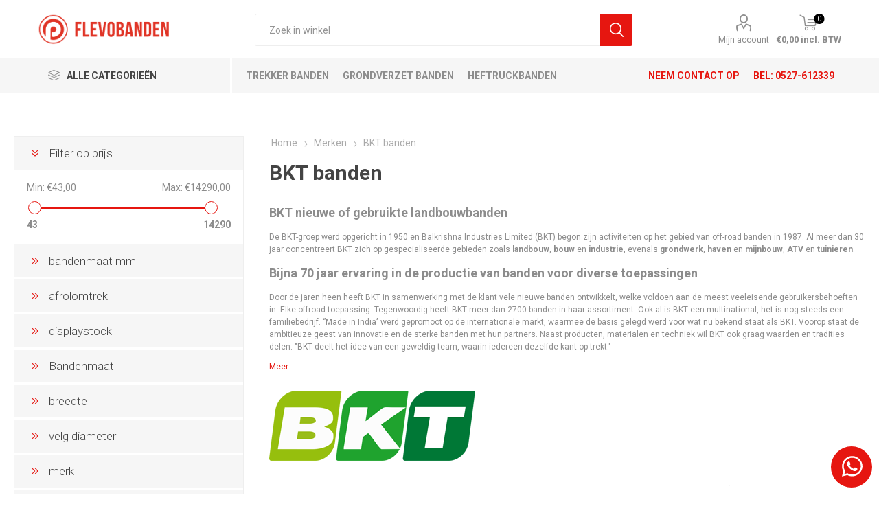

--- FILE ---
content_type: text/html; charset=utf-8
request_url: https://profile-flevobanden.nl/bkt-agrarische-banden
body_size: 33372
content:
<!DOCTYPE html><html lang=nl class=html-category-page><head><title>Banden voor landbouw &amp; industrie | BKT | Duurzame nieuwe of gebruikte agrarische banden</title><meta charset=UTF-8><meta name=description content="Door de jaren heen heeft BKT in samenwerking met de klant vele nieuwe banden ontwikkelt, welke voldoen aan de meest veeleisende gebruikersbehoeften in elke offroad-toepassing."><meta name=keywords content="Profile FlevoBanden Webshop,gebruikte trekkerbanden,kipper banden,industrie banden,verreiker banden,Emmeloord Dronten"><meta name=generator content=nopCommerce><meta name=viewport content="width=device-width, initial-scale=1, maximum-scale=1, user-scalable=0"><link href="https://fonts.googleapis.com/css?family=Roboto:300,400,700&amp;subset=cyrillic-ext,greek-ext&amp;display=swap" rel=stylesheet><script>(function(n,t,i,r,u){n[r]=n[r]||[];n[r].push({"gtm.start":(new Date).getTime(),event:"gtm.js"});var e=t.getElementsByTagName(i)[0],f=t.createElement(i),o=r!="dataLayer"?"&l="+r:"";f.async=!0;f.src="https://www.googletagmanager.com/gtm.js?id="+u+o;e.parentNode.insertBefore(f,e)})(window,document,"script","dataLayer","GTM-NKNZW55")</script><meta name=google-site-verification content=oQAw4HjPE-DCxW9UK5RsB-cwFtkau6fepfSC37j22Oo><link href=/bundles/zwoy8ru2xqbihg3pyw9n0rq7eddnti0nuxijzkzvm3s.min.css rel=stylesheet><link href=/themes/style.css rel=stylesheet><link rel=canonical href=https://profile-flevobanden.nl/bkt-agrarische-banden><link rel=apple-touch-icon sizes=180x180 href=/icons/icons_0/apple-touch-icon.png><link rel=icon type=image/png sizes=32x32 href=/icons/icons_0/favicon-32x32.png><link rel=icon type=image/png sizes=16x16 href=/icons/icons_0/favicon-16x16.png><link rel=manifest href=/icons/icons_0/site.webmanifest><link rel=mask-icon href=/icons/icons_0/safari-pinned-tab.svg color=#5bbad5><link rel="shortcut icon" href=/icons/icons_0/favicon.ico><meta name=msapplication-TileColor content=#da532c><meta name=msapplication-config content=/icons/icons_0/browserconfig.xml><meta name=theme-color content=#ffffff><body class=category-page-body><noscript><iframe src="https://www.googletagmanager.com/ns.html?id=GTM-NKNZW55" height=0 width=0 style=display:none;visibility:hidden></iframe></noscript><div class=ajax-loading-block-window style=display:none></div><div id=dialog-notifications-success title=Melding style=display:none></div><div id=dialog-notifications-error title=Fout style=display:none></div><div id=dialog-notifications-warning title=Waarschuwing style=display:none></div><div id=bar-notification class=bar-notification-container data-close=Sluiten></div><!--[if lte IE 8]><div style=clear:both;height:59px;text-align:center;position:relative><a href=http://www.microsoft.com/windows/internet-explorer/default.aspx target=_blank> <img src=/Themes/Emporium/Content/img/ie_warning.jpg height=42 width=820 alt="You are using an outdated browser. For a faster, safer browsing experience, upgrade for free today."> </a></div><![endif]--><div class=master-wrapper-page><div class=responsive-nav-wrapper-parent><div class=responsive-nav-wrapper><div class=menu-title><span>Menu</span></div><div class=search-wrap><span>Zoek</span></div><div class=mobile-logo><a href="/" class=logo> <img alt="Profile FlevoBanden" title="Profile FlevoBanden" src=https://profile-flevobanden.nl/images/thumbs/0000173_pr-flevobanden_logo_horizontaal_rood.png></a></div><div class=shopping-cart-link></div><div class=personal-button id=header-links-opener><span>Personal menu</span></div></div></div><div class=header><div class=header-lower><div class=header-logo><a href="/" class=logo> <img alt="Profile FlevoBanden" title="Profile FlevoBanden" src=https://profile-flevobanden.nl/images/thumbs/0000173_pr-flevobanden_logo_horizontaal_rood.png></a></div><div class="search-box store-search-box"><div class=close-side-menu><span class=close-side-menu-text>Zoek in winkel</span> <span class=close-side-menu-btn>Close</span></div><form method=get id=small-search-box-form action=/search><input type=text class=search-box-text id=small-searchterms autocomplete=off name=q placeholder="Zoek in winkel" aria-label="Zoek in winkel"> <input type=hidden class=instantSearchResourceElement data-highlightfirstfoundelement=true data-minkeywordlength=3 data-defaultproductsortoption=0 data-instantsearchurl=/instantSearchFor data-searchpageurl=/search data-searchinproductdescriptions=true data-numberofvisibleproducts=10> <input type=submit class="button-1 search-box-button" value=Zoek></form></div><div class=header-links-wrapper><div class=header-links><ul><li><a href=/customer/info class="ico-account opener" data-loginurl=/login>Mijn account</a><div class=profile-menu-box><div class=close-side-menu><span class=close-side-menu-text>Mijn account</span> <span class=close-side-menu-btn>Close</span></div><div class=header-form-holder><a href=/register class=ico-register>Registreren</a> <a href=/login class=ico-login>Inloggen</a></div></div></ul><div class=mobile-flyout-wrapper><div class=close-side-menu><span class=close-side-menu-text>Shopping cart</span> <span class=close-side-menu-btn>Close</span></div><div id=flyout-cart class=flyout-cart data-removeitemfromcarturl=/EmporiumTheme/RemoveItemFromCart data-flyoutcarturl=/EmporiumTheme/FlyoutShoppingCart><div id=topcartlink><a href=/cart class=ico-cart> <span class=cart-qty>0</span> <span class=cart-label> &#x20AC;0,00 incl. BTW </span> </a></div><div class=mini-shopping-cart><div class=flyout-cart-scroll-area><p>U heeft geen artikelen in uw winkelwagen.</div></div></div></div></div></div></div><div class=header-menu-parent><div class="header-menu categories-in-side-panel"><div class=category-navigation-list-wrapper><span class=category-navigation-title>Alle Categorieën</span><ul class="category-navigation-list sticky-flyout"></ul></div><div class=close-menu><span class=close-menu-text>Menu</span> <span class=close-menu-btn>Close</span></div><div class=custom-links-container-11523><a href="/trekker-banden/" title="Trekker banden">Trekker banden</a> <a href="/grondverzet-banden/" title="Grondverzet banden">Grondverzet banden</a> <a href="/industrie-banden/" title=Heftruckbanden>Heftruckbanden</a> <a href="/verrreiker-banden-2/" title="Verreiker banden">Verreiker banden</a> <a href="/kipper-banden/" title="Kipper banden">Kipper banden</a> <a href="/koopjeshoek/" title=Koopjeshoek>Koopjeshoek</a></div><div class=contact-info-bar><a href=/contactus>Neem contact op</a><div><span class=call-us-icon></span><p>BEL: <a href=tel:+31527612339>0527-612339</a><p></div></div><ul class=mega-menu data-isrtlenabled=false data-enableclickfordropdown=false><li class="has-sublist mega-menu-categories root-category-items"><a class=with-subcategories href=/trekker-banden>Trekkerbanden</a><div class=plus-button></div><div class=sublist-wrap><ul class=sublist><li class=back-button><span>Back</span><li><a class=lastLevelCategory href=/trekker-banden-gebruikt title="Gebruikte trekkerbanden"><span>Gebruikte trekkerbanden</span></a><li><a class=lastLevelCategory href=/trekker-banden-demo title="Demo trekkerbanden"><span>Demo trekkerbanden</span></a><li><a class=lastLevelCategory href=/trekker-banden-nieuw title="Nieuwe trekkerbanden"><span>Nieuwe trekkerbanden</span></a></ul></div><li><a href=https://www.profile-flevobanden.nl/industrie-banden-nieuw title=Heftruckbanden><span> Heftruckbanden</span></a><li><a href=https://www.profile-flevobanden.nl/verrreiker-banden-2 title="Verreiker banden"><span> Verreiker banden</span></a><li><a href=https://www.profile-flevobanden.nl/trekker-banden title="Trekker banden"><span> Trekker banden</span></a><li><a href=https://www.profile-flevobanden.nl/kipper-banden title="Kipper banden"><span> Kipper banden</span></a><li><a href=https://www.profile-flevobanden.nl/wielen title=Wielen><span> Wielen</span></a><li class="has-sublist mega-menu-categories root-category-items"><a class=with-subcategories href=/grondverzet-banden>Grondverzet banden</a><div class=plus-button></div><div class=sublist-wrap><ul class=sublist><li class=back-button><span>Back</span><li><a class=lastLevelCategory href=/grondverzet-banden-nieuw title="Nieuwe grondverzetbanden"><span>Nieuwe grondverzetbanden</span></a></ul></div><li><a href=https://www.profile-flevobanden.nl/gazon-banden title=Gazonbanden><span> Gazonbanden</span></a><li><a href=https://www.profile-flevobanden.nl/oldtimer-banden title=Oldtimer><span> Oldtimer</span></a><li><a href=https://www.profile-flevobanden.nl/componenten title=Componenten><span> Componenten</span></a><li class="has-sublist mega-menu-categories root-category-items"><a class=with-subcategories href=/industrie-banden>Heftruckbanden</a><div class=plus-button></div><div class=sublist-wrap><ul class=sublist><li class=back-button><span>Back</span><li><a class=lastLevelCategory href=/industrie-banden-nieuw title="Nieuwe heftruckbanden"><span>Nieuwe heftruckbanden</span></a></ul></div><li class="has-sublist mega-menu-categories root-category-items"><a class=with-subcategories href=/verrreiker-banden-2>Verreiker banden</a><div class=plus-button></div><div class=sublist-wrap><ul class=sublist><li class=back-button><span>Back</span><li><a class=lastLevelCategory href=/verreiker-banden-nieuw title="Nieuwe verreikerbanden"><span>Nieuwe verreikerbanden</span></a></ul></div><li class="has-sublist mega-menu-categories root-category-items"><a class=with-subcategories href=/kipper-banden>Kipper banden</a><div class=plus-button></div><div class=sublist-wrap><ul class=sublist><li class=back-button><span>Back</span><li><a class=lastLevelCategory href=/kipper-banden-gebruikt title="Gebruikte kipperbanden"><span>Gebruikte kipperbanden</span></a><li><a class=lastLevelCategory href=/kipper-banden-demo title="Demo kipperbanden"><span>Demo kipperbanden</span></a><li><a class=lastLevelCategory href=/kipper-banden-nieuw title="Nieuwe kipperbanden"><span>Nieuwe kipperbanden</span></a></ul></div><li class="mega-menu-categories root-category-items"><a href=/koopjeshoek>Koopjeshoek</a><li class="has-sublist mega-menu-categories root-category-items"><a class=with-subcategories href=/wielen>Wielen</a><div class=plus-button></div><div class=sublist-wrap><ul class=sublist><li class=back-button><span>Back</span><li><a class=lastLevelCategory href=/wielen-gebruikt title="Gebruikte wielen"><span>Gebruikte wielen</span></a><li><a class=lastLevelCategory href=/wielen-nieuw title="Nieuwe wielen"><span>Nieuwe wielen</span></a></ul></div><li class="has-sublist mega-menu-categories root-category-items"><a class=with-subcategories href=/gazon-banden>Gazonbanden</a><div class=plus-button></div><div class=sublist-wrap><ul class=sublist><li class=back-button><span>Back</span><li><a class=lastLevelCategory href=/gazon-banden-nieuw title="Nieuwe gazonbanden"><span>Nieuwe gazonbanden</span></a></ul></div><li class="has-sublist mega-menu-categories root-category-items"><a class=with-subcategories href=/oldtimer-banden>Oldtimer banden</a><div class=plus-button></div><div class=sublist-wrap><ul class=sublist><li class=back-button><span>Back</span><li><a class=lastLevelCategory href=/nieuwe-oldtimerbanden title="Nieuwe oldtimerbanden"><span>Nieuwe oldtimerbanden</span></a><li><a class=lastLevelCategory href=/nieuwe-binnenbanden-2 title="Nieuwe binnenbanden"><span>Nieuwe binnenbanden</span></a></ul></div><li class="has-sublist mega-menu-categories root-category-items"><a class=with-subcategories href=/binnen-banden-3>Binnenbanden</a><div class=plus-button></div><div class=sublist-wrap><ul class=sublist><li class=back-button><span>Back</span><li><a class=lastLevelCategory href=/binnen-banden-nieuw title="Nieuwe binnenbanden"><span>Nieuwe binnenbanden</span></a></ul></div><li class="has-sublist mega-menu-categories root-category-items"><a class=with-subcategories href=/componenten>Componenten</a><div class=plus-button></div><div class=sublist-wrap><ul class=sublist><li class=back-button><span>Back</span><li><a class=lastLevelCategory href=/verwisselbare-componenten title="Middenstukken - Groot model"><span>Middenstukken - Groot model</span></a><li><a class=lastLevelCategory href=/middenstukken-klein-model title="Middenstukken - Klein model"><span>Middenstukken - Klein model</span></a><li><a class=lastLevelCategory href=/middenstukken-centres-amovibles title="Middenstukken - Geprofileerd"><span>Middenstukken - Geprofileerd</span></a><li><a class=lastLevelCategory href=/spacer-twins title="Spacer Twins"><span>Spacer Twins</span></a><li><a class=lastLevelCategory href=/hefbomen title=Hefbomen><span>Hefbomen</span></a></ul></div><li><a href=/rooiwerkzaamheden title=Rooiwerkzaamheden><span> Rooiwerkzaamheden</span></a><li class=has-sublist><a href=# class=with-subcategories title="Merken banden"><span> Merken banden</span></a><div class=plus-button></div><div class=sublist-wrap><ul class=sublist><li class=back-button><span>Back</span><li><a href=/alliance-agrarische-banden title="Alliance banden"><span> Alliance banden</span></a><li><a href=/bkt-agrarische-banden title="BKT banden"><span> BKT banden</span></a><li><a href=/firestone-banden title="Firestone banden"><span> Firestone banden</span></a><li><a href=/gruva-wielen title="Gruva wielen"><span> Gruva wielen</span></a><li><a href=/kleber-agrarische-banden title="Kleber banden"><span> Kleber banden</span></a><li><a href=/michelin-agrarische-banden title="Michelin banden"><span> Michelin banden</span></a><li><a href=/mitas-agrarische-banden title="Mitas banden"><span> Mitas banden</span></a><li><a href=/molcon-wielen title="Molcon wielen"><span> Molcon wielen</span></a><li><a href=/nokian-banden title="Nokian banden"><span> Nokian banden</span></a><li><a href=/taurus-agrarische-banden title="Taurus banden"><span> Taurus banden</span></a><li><a href=/trelleborg-banden title="Trelleborg banden"><span> Trelleborg banden</span></a><li><a href=/vredestein-banden title="Vredestein banden"><span> Vredestein banden</span></a></ul></div></ul><ul class=mega-menu-responsive><li class=all-categories><span class=labelfornextplusbutton>Alle Categorieën</span><div class=plus-button></div><div class=sublist-wrap><ul class=sublist><li class=back-button><span>Back</span><li class="has-sublist mega-menu-categories root-category-items"><a class=with-subcategories href=/trekker-banden>Trekkerbanden</a><div class=plus-button></div><div class=sublist-wrap><ul class=sublist><li class=back-button><span>Back</span><li><a class=lastLevelCategory href=/trekker-banden-gebruikt title="Gebruikte trekkerbanden"><span>Gebruikte trekkerbanden</span></a><li><a class=lastLevelCategory href=/trekker-banden-demo title="Demo trekkerbanden"><span>Demo trekkerbanden</span></a><li><a class=lastLevelCategory href=/trekker-banden-nieuw title="Nieuwe trekkerbanden"><span>Nieuwe trekkerbanden</span></a></ul></div><li class="has-sublist mega-menu-categories root-category-items"><a class=with-subcategories href=/grondverzet-banden>Grondverzet banden</a><div class=plus-button></div><div class=sublist-wrap><ul class=sublist><li class=back-button><span>Back</span><li><a class=lastLevelCategory href=/grondverzet-banden-nieuw title="Nieuwe grondverzetbanden"><span>Nieuwe grondverzetbanden</span></a></ul></div><li class="has-sublist mega-menu-categories root-category-items"><a class=with-subcategories href=/industrie-banden>Heftruckbanden</a><div class=plus-button></div><div class=sublist-wrap><ul class=sublist><li class=back-button><span>Back</span><li><a class=lastLevelCategory href=/industrie-banden-nieuw title="Nieuwe heftruckbanden"><span>Nieuwe heftruckbanden</span></a></ul></div><li class="has-sublist mega-menu-categories root-category-items"><a class=with-subcategories href=/verrreiker-banden-2>Verreiker banden</a><div class=plus-button></div><div class=sublist-wrap><ul class=sublist><li class=back-button><span>Back</span><li><a class=lastLevelCategory href=/verreiker-banden-nieuw title="Nieuwe verreikerbanden"><span>Nieuwe verreikerbanden</span></a></ul></div><li class="has-sublist mega-menu-categories root-category-items"><a class=with-subcategories href=/kipper-banden>Kipper banden</a><div class=plus-button></div><div class=sublist-wrap><ul class=sublist><li class=back-button><span>Back</span><li><a class=lastLevelCategory href=/kipper-banden-gebruikt title="Gebruikte kipperbanden"><span>Gebruikte kipperbanden</span></a><li><a class=lastLevelCategory href=/kipper-banden-demo title="Demo kipperbanden"><span>Demo kipperbanden</span></a><li><a class=lastLevelCategory href=/kipper-banden-nieuw title="Nieuwe kipperbanden"><span>Nieuwe kipperbanden</span></a></ul></div><li class="mega-menu-categories root-category-items"><a href=/koopjeshoek>Koopjeshoek</a><li class="has-sublist mega-menu-categories root-category-items"><a class=with-subcategories href=/wielen>Wielen</a><div class=plus-button></div><div class=sublist-wrap><ul class=sublist><li class=back-button><span>Back</span><li><a class=lastLevelCategory href=/wielen-gebruikt title="Gebruikte wielen"><span>Gebruikte wielen</span></a><li><a class=lastLevelCategory href=/wielen-nieuw title="Nieuwe wielen"><span>Nieuwe wielen</span></a></ul></div><li class="has-sublist mega-menu-categories root-category-items"><a class=with-subcategories href=/gazon-banden>Gazonbanden</a><div class=plus-button></div><div class=sublist-wrap><ul class=sublist><li class=back-button><span>Back</span><li><a class=lastLevelCategory href=/gazon-banden-nieuw title="Nieuwe gazonbanden"><span>Nieuwe gazonbanden</span></a></ul></div><li class="has-sublist mega-menu-categories root-category-items"><a class=with-subcategories href=/oldtimer-banden>Oldtimer banden</a><div class=plus-button></div><div class=sublist-wrap><ul class=sublist><li class=back-button><span>Back</span><li><a class=lastLevelCategory href=/nieuwe-oldtimerbanden title="Nieuwe oldtimerbanden"><span>Nieuwe oldtimerbanden</span></a><li><a class=lastLevelCategory href=/nieuwe-binnenbanden-2 title="Nieuwe binnenbanden"><span>Nieuwe binnenbanden</span></a></ul></div><li class="has-sublist mega-menu-categories root-category-items"><a class=with-subcategories href=/binnen-banden-3>Binnenbanden</a><div class=plus-button></div><div class=sublist-wrap><ul class=sublist><li class=back-button><span>Back</span><li><a class=lastLevelCategory href=/binnen-banden-nieuw title="Nieuwe binnenbanden"><span>Nieuwe binnenbanden</span></a></ul></div><li class="has-sublist mega-menu-categories root-category-items"><a class=with-subcategories href=/componenten>Componenten</a><div class=plus-button></div><div class=sublist-wrap><ul class=sublist><li class=back-button><span>Back</span><li><a class=lastLevelCategory href=/verwisselbare-componenten title="Middenstukken - Groot model"><span>Middenstukken - Groot model</span></a><li><a class=lastLevelCategory href=/middenstukken-klein-model title="Middenstukken - Klein model"><span>Middenstukken - Klein model</span></a><li><a class=lastLevelCategory href=/middenstukken-centres-amovibles title="Middenstukken - Geprofileerd"><span>Middenstukken - Geprofileerd</span></a><li><a class=lastLevelCategory href=/spacer-twins title="Spacer Twins"><span>Spacer Twins</span></a><li><a class=lastLevelCategory href=/hefbomen title=Hefbomen><span>Hefbomen</span></a></ul></div></ul></div><li><a href=https://www.profile-flevobanden.nl/industrie-banden-nieuw title=Heftruckbanden><span> Heftruckbanden</span></a><li><a href=https://www.profile-flevobanden.nl/verrreiker-banden-2 title="Verreiker banden"><span> Verreiker banden</span></a><li><a href=https://www.profile-flevobanden.nl/trekker-banden title="Trekker banden"><span> Trekker banden</span></a><li><a href=https://www.profile-flevobanden.nl/kipper-banden title="Kipper banden"><span> Kipper banden</span></a><li><a href=https://www.profile-flevobanden.nl/wielen title=Wielen><span> Wielen</span></a><li><a href=https://www.profile-flevobanden.nl/gazon-banden title=Gazonbanden><span> Gazonbanden</span></a><li><a href=https://www.profile-flevobanden.nl/oldtimer-banden title=Oldtimer><span> Oldtimer</span></a><li><a href=https://www.profile-flevobanden.nl/componenten title=Componenten><span> Componenten</span></a><li><a href=/rooiwerkzaamheden title=Rooiwerkzaamheden><span> Rooiwerkzaamheden</span></a><li class=has-sublist><a href=# class=with-subcategories title="Merken banden"><span> Merken banden</span></a><div class=plus-button></div><div class=sublist-wrap><ul class=sublist><li class=back-button><span>Back</span><li><a href=/alliance-agrarische-banden title="Alliance banden"><span> Alliance banden</span></a><li><a href=/bkt-agrarische-banden title="BKT banden"><span> BKT banden</span></a><li><a href=/firestone-banden title="Firestone banden"><span> Firestone banden</span></a><li><a href=/gruva-wielen title="Gruva wielen"><span> Gruva wielen</span></a><li><a href=/kleber-agrarische-banden title="Kleber banden"><span> Kleber banden</span></a><li><a href=/michelin-agrarische-banden title="Michelin banden"><span> Michelin banden</span></a><li><a href=/mitas-agrarische-banden title="Mitas banden"><span> Mitas banden</span></a><li><a href=/molcon-wielen title="Molcon wielen"><span> Molcon wielen</span></a><li><a href=/nokian-banden title="Nokian banden"><span> Nokian banden</span></a><li><a href=/taurus-agrarische-banden title="Taurus banden"><span> Taurus banden</span></a><li><a href=/trelleborg-banden title="Trelleborg banden"><span> Trelleborg banden</span></a><li><a href=/vredestein-banden title="Vredestein banden"><span> Vredestein banden</span></a></ul></div></ul><div class=mobile-menu-items></div></div></div></div><div class=overlayOffCanvas></div><div class=master-wrapper-content><div class=ajaxCartInfo data-getajaxcartbuttonurl=/NopAjaxCart/GetAjaxCartButtonsAjax data-productpageaddtocartbuttonselector=.add-to-cart-button data-productboxaddtocartbuttonselector=.product-box-add-to-cart-button data-productboxproductitemelementselector=.product-item data-enableonproductpage=True data-enableoncatalogpages=True data-minishoppingcartquatityformattingresource=({0}) data-miniwishlistquatityformattingresource=({0}) data-addtowishlistbuttonselector=.add-to-wishlist-button></div><input id=addProductVariantToCartUrl name=addProductVariantToCartUrl type=hidden value=/AddProductFromProductDetailsPageToCartAjax> <input id=addProductToCartUrl name=addProductToCartUrl type=hidden value=/AddProductToCartAjax> <input id=miniShoppingCartUrl name=miniShoppingCartUrl type=hidden value=/MiniShoppingCart> <input id=flyoutShoppingCartUrl name=flyoutShoppingCartUrl type=hidden value=/NopAjaxCartFlyoutShoppingCart> <input id=checkProductAttributesUrl name=checkProductAttributesUrl type=hidden value=/CheckIfProductOrItsAssociatedProductsHasAttributes> <input id=getMiniProductDetailsViewUrl name=getMiniProductDetailsViewUrl type=hidden value=/GetMiniProductDetailsView> <input id=flyoutShoppingCartPanelSelector name=flyoutShoppingCartPanelSelector type=hidden value=#flyout-cart> <input id=shoppingCartMenuLinkSelector name=shoppingCartMenuLinkSelector type=hidden value=.cart-qty> <input id=wishlistMenuLinkSelector name=wishlistMenuLinkSelector type=hidden value=span.wishlist-qty><div id=product-ribbon-info data-productid=0 data-productboxselector=".product-item, .item-holder" data-productboxpicturecontainerselector=".picture, .item-picture" data-productpagepicturesparentcontainerselector=.product-essential data-productpagebugpicturecontainerselector=.picture data-retrieveproductribbonsurl=/RetrieveProductRibbons></div><div class=quickViewData data-productselector=.product-item data-productselectorchild=.btn-wrapper data-retrievequickviewurl=/quickviewdata data-quickviewbuttontext="Snelle weergave" data-quickviewbuttontitle="Snelle weergave" data-isquickviewpopupdraggable=True data-enablequickviewpopupoverlay=True data-accordionpanelsheightstyle=content data-getquickviewbuttonroute=/getquickviewbutton></div><div class=master-column-wrapper><div class=center-2><div class="page category-page"><div class=breadcrumb><ul itemscope itemtype=http://schema.org/BreadcrumbList><li><a href="/" title=Home>Home</a> <span class=delimiter>/</span><li itemprop=itemListElement itemscope itemtype=http://schema.org/ListItem><a href=/merken title=Merken itemprop=item> <span itemprop=name>Merken</span> </a> <span class=delimiter>/</span><meta itemprop=position content=1><li itemprop=itemListElement itemscope itemtype=http://schema.org/ListItem><strong class=current-item itemprop=name>BKT banden</strong> <span itemprop=item itemscope itemtype=http://schema.org/Thing id=/bkt-agrarische-banden> </span><meta itemprop=position content=2></ul></div><div class=page-title><h1>BKT banden</h1></div><div class=page-body><div class=category-description><div class=more-text><h2>BKT nieuwe of gebruikte landbouwbanden</h2><p>De BKT-groep werd opgericht in 1950 en Balkrishna Industries Limited (BKT) begon zijn activiteiten op het gebied van off-road banden in 1987. Al meer dan 30 jaar concentreert BKT zich op gespecialiseerde gebieden zoals <strong>landbouw</strong>, <strong>bouw</strong> en <strong>industrie</strong>, evenals <strong>grondwerk</strong>, <strong>haven</strong> en <strong>mijnbouw</strong>, <strong>ATV</strong> en <strong>tuinieren</strong>.<h2>Bijna 70 jaar ervaring in de productie van banden voor diverse toepassingen</h2><p>Door de jaren heen heeft BKT in samenwerking met de klant vele nieuwe banden ontwikkelt, welke voldoen aan de meest veeleisende gebruikersbehoeften in. Elke offroad-toepassing. Tegenwoordig heeft BKT meer dan 2700 banden in haar assortiment. Ook al is BKT een multinational, het is nog steeds een familiebedrijf. ‘’Made in India’’ werd gepromoot op de internationale markt, waarmee de basis gelegd werd voor wat nu bekend staat als BKT. Voorop staat de ambitieuze geest van innovatie en de sterke banden met hun partners. Naast producten, materialen en techniek wil BKT ook graag waarden en tradities delen. "BKT deelt het idee van een geweldig team, waarin iedereen dezelfde kant op trekt."</p><details><summary></summary><h2>In onze webshop vindt u gebruikte &amp; nieuwe banden van BKT voor:</h2><ul><li><span style=font-size:9pt>Tractoren</span><li><span style=font-size:9pt>Heftrucks</span><li><span style=font-size:9pt>Kippers</span><li><span style=font-size:9pt>Laadwagens</span><li><span style=font-size:9pt>Oogstmachines</span><li><span style=font-size:9pt>Spuitmachines</span><li><span style=font-size:9pt>Aanhangers</span></ul><h2>BKT-banden voor tractoren, heftrucks &amp; kippers van de toekomst</h2><p>Volgens BKT is geavanceerde productietechnologie de sleutel tot innovatie. Sindsdien is BKT altijd innovatief geweest door continue te investeren in R&amp;D, <strong>bandentechnologie</strong>, <strong>bandenmachines</strong> en <strong>bandenproductieprocessen</strong>. BKT heeft een onafhankelijk R&amp;D centrum in Bhuj, waar onderzoek gedaan wordt naar innovatieve productontwerpen en ontwikkeling naar duurzame materialen. Hier wordt gewerkt aan ‘’de banden van de toekomst’’ en een nieuwe samenstelling methode waarin gebruik gemaakt wordt van Russische paardenbloem TKS als duurzaam alternatief voor natuurlijke rubber. Daarnaast produceert BKT haar eigen bandenmallen en carbonblackpigmenten. Dit geeft ons een grote autonomie en zorgt voor een betere kwaliteitscontrole in de hele toeleveringsketen. Wist u dat al onze banden tijdens hun productiecyclus 500 tests ondergaan?<h2>BKT en een duurzame productie van banden</h2><p>Als het gaat om <strong>duurzame bandenproductie</strong> heeft BKT altijd vooropgelopen en talloze prijzen gewonnen. BKT zorgt goed voor haar medewerkers, hun welzijn. En de omgeving waarin ze leven. Sinds 2004 wordt 50% van de elektriciteitsbehoefte van productie-installaties in Noord-India gedekt door de <strong>groene stroom</strong> die wordt opgewekt door onze eigen windparken. Bij de grootste productiebasis van BKT in Bhuj, is er een plantage waar ruim 50.000 bomen staan, twee grote waterreservoirs en een warmtekrachtkoppelingscentrale voor zelf efficiëntie. Tijdens beurzen en sportevenementen zijn enkele activiteiten georganiseerd om bomen te planten en te beschermen in India en het Amazone-regenwoud, dit tezamen met directie donaties. Daarnaast is BKT bij verschillende evenementen sponsor, hoofdspeler, of partner als merk. Sommige van deze evenementen zijn internationaal, maar ook bij liefdadigheidsevenementen op nationale, regionale of lokale schaal is BKT betrokken. Dit alles om namens BKT de mensen te helpen. Hierin komt de wens van BKT terug om passies en emoties te delen, de mensen wat te geven zonder er wat voor terug te hoeven krijgen.<p></details></div><p><img src=/images/uploaded/bkt-logo.png alt="BKT Banden" width=300 height=102></div><div class=product-selectors><div class=filters-button-wrapper><button class=filters-button>Filters</button></div><div class=product-sorting><span>Sorteren op</span> <select aria-label="Select product sort order" id=products-orderby name=products-orderby onchange=setLocation(this.value)><option selected value="https://profile-flevobanden.nl/bkt-agrarische-banden?orderby=0">Positie<option value="https://profile-flevobanden.nl/bkt-agrarische-banden?orderby=5">Naam: A naar Z<option value="https://profile-flevobanden.nl/bkt-agrarische-banden?orderby=6">Naam: Z naar A<option value="https://profile-flevobanden.nl/bkt-agrarische-banden?orderby=10">Prijs: laag naar hoog<option value="https://profile-flevobanden.nl/bkt-agrarische-banden?orderby=11">Prijs: hoog naar laag<option value="https://profile-flevobanden.nl/bkt-agrarische-banden?orderby=15">Aangemaakt op</select></div></div><div class=product-filters></div><div class=vwa-list-header><div class=image></div><div>Bandenmaat</div><div>Merk</div><div>Afrolomtrek (mm)</div><div>Totale diameter (mm)</div><div>Belaste straal</div><div>Prijs</div></div><div class=product-list><div class=item-grid><div class=item-box><div class=product-item data-productid=1201><div class=picture><a href=merken/bkt-agrarische-banden/10075-153-bkt-aw-702-14pr-tl title="Toon details van 10.0/75-15.3 BKT AW702 14PR TL"> <img src="[data-uri]" data-lazyloadsrc=https://www.profile-flevobanden.nl/images/thumbs/0000724_10075-153-bkt-aw702-14pr-tl_360.png alt="Afbeeldingen van 10.0/75-15.3 BKT AW702 14PR TL" title="Toon details van 10.0/75-15.3 BKT AW702 14PR TL" class=picture-img> </a><div class=btn-wrapper></div></div><div class=details><h2 class=product-title><a href=merken/bkt-agrarische-banden/10075-153-bkt-aw-702-14pr-tl>10.0/75-15.3 BKT AW702 14PR TL</a></h2><div class=stock-preview><div><span>Levertijd 1 tot 3 werkdagen.</span></div><span>-29 op voorraad</span></div><div class=description>10.0/75-15.3 BKT AW702 14PR TL</div><div class=add-info><div class=prices><span class="price old-price">&#x20AC;131,50 excl. BTW</span> <span class="price actual-price">&#x20AC;92,05 excl. BTW</span></div><div class=buttons><input type=button value="Bekijk product" class="button-1 product-box-detail-button" onclick="setLocation(&#34;merken/bkt-agrarische-banden/10075-153-bkt-aw-702-14pr-tl&#34;)"></div></div></div></div><div class=vwa-product-item data-productid=1201><div class=picture><a href=merken/bkt-agrarische-banden/10075-153-bkt-aw-702-14pr-tl title="Toon details van 10.0/75-15.3 BKT AW702 14PR TL"> <img src="[data-uri]" data-lazyloadsrc=https://www.profile-flevobanden.nl/images/thumbs/0000724_10075-153-bkt-aw702-14pr-tl_360.png alt="Afbeeldingen van 10.0/75-15.3 BKT AW702 14PR TL" title="Toon details van 10.0/75-15.3 BKT AW702 14PR TL" class=picture-img> </a></div><div class=vwa-spec><div class=vwa-spec-header>Omschrijving</div>10.0/75-15.3 BKT AW702 14PR TL</div><div class=price><div class=vwa-spec-header>Prijs</div><span>&#x20AC;92,05 excl. BTW</span></div><div class=button><input type=button value=BEKIJK onclick="return AjaxCart.addproducttocart_catalog(&#34;/addproducttocart/catalog/1201/1/1&#34;),!1"></div></div></div><div class=item-box><div class=product-item data-productid=2113><div class=picture><a href=trekker-banden/trekker-banden-nieuw/1000-16-bkt-tf8181-8pr-tt title="Toon details van 10.00-16 BKT TF8181 8PR TT"> <img src="[data-uri]" data-lazyloadsrc=https://profile-flevobanden.nl/images/thumbs/0003562_1000-16-bkt-tf8181-8pr-tt_360.jpeg alt="Afbeeldingen van 10.00-16 BKT TF8181 8PR TT" title="Toon details van 10.00-16 BKT TF8181 8PR TT" class=picture-img> </a><div class=btn-wrapper></div></div><div class=details><h2 class=product-title><a href=trekker-banden/trekker-banden-nieuw/1000-16-bkt-tf8181-8pr-tt>10.00-16 BKT TF8181 8PR TT</a></h2><div class=stock-preview><div><span>Levertijd 1 tot 3 werkdagen.</span></div><span>0 op voorraad</span></div><div class=description>10.00-16 BKT TF8181 8PR TT | Trekkerband</div><div class=add-info><div class=prices><span class="price old-price">&#x20AC;242,50 excl. BTW</span> <span class="price actual-price">&#x20AC;179,45 excl. BTW</span></div><div class=buttons><input type=button value="Bekijk product" class="button-1 product-box-detail-button" onclick="setLocation(&#34;trekker-banden/trekker-banden-nieuw/1000-16-bkt-tf8181-8pr-tt&#34;)"></div></div></div></div><div class=vwa-product-item data-productid=2113><div class=picture><a href=trekker-banden/trekker-banden-nieuw/1000-16-bkt-tf8181-8pr-tt title="Toon details van 10.00-16 BKT TF8181 8PR TT"> <img src="[data-uri]" data-lazyloadsrc=https://profile-flevobanden.nl/images/thumbs/0003562_1000-16-bkt-tf8181-8pr-tt_360.jpeg alt="Afbeeldingen van 10.00-16 BKT TF8181 8PR TT" title="Toon details van 10.00-16 BKT TF8181 8PR TT" class=picture-img> </a></div><div class=vwa-spec><div class=vwa-spec-header>Omschrijving</div>10.00-16 BKT TF8181 8PR TT</div><div class="vwa-spec afrolomtrekmm"><div class=vwa-spec-header>afrolomtrek (mm)</div>2667</div><div class="vwa-spec totalediametermm"><div class=vwa-spec-header>totale diameter (mm)</div>895</div><div class="vwa-spec belastestraal"><div class=vwa-spec-header>belaste straal</div>411</div><div class=price><div class=vwa-spec-header>Prijs</div><span>&#x20AC;179,45 excl. BTW</span></div><div class=button><input type=button value=BEKIJK onclick="return AjaxCart.addproducttocart_catalog(&#34;/addproducttocart/catalog/2113/1/1&#34;),!1"></div></div></div><div class=item-box><div class=product-item data-productid=2114><div class=picture><a href=oldtimer-banden/nieuwe-oldtimerbanden/1000-16-bkt-tf9090-8pr-tt title="Toon details van 10.00-16 BKT TF9090 8PR TT"> <img src="[data-uri]" data-lazyloadsrc=https://profile-flevobanden.nl/images/thumbs/0003550_1000-16-bkt-tf9090-8pr-tt_360.jpeg alt="Afbeeldingen van 10.00-16 BKT TF9090 8PR TT" title="Toon details van 10.00-16 BKT TF9090 8PR TT" class=picture-img> </a><div class=btn-wrapper></div></div><div class=details><h2 class=product-title><a href=oldtimer-banden/nieuwe-oldtimerbanden/1000-16-bkt-tf9090-8pr-tt>10.00-16 BKT TF9090 8PR TT</a></h2><div class=stock-preview><div><span>Levertijd 1 tot 3 werkdagen.</span></div><span>0 op voorraad</span></div><div class=description>10.00-16 BKT TF9090 8PR TT | Trekkerband</div><div class=add-info><div class=prices><span class="price old-price">&#x20AC;171,50 excl. BTW</span> <span class="price actual-price">&#x20AC;126,91 excl. BTW</span></div><div class=buttons><input type=button value="Bekijk product" class="button-1 product-box-detail-button" onclick="setLocation(&#34;oldtimer-banden/nieuwe-oldtimerbanden/1000-16-bkt-tf9090-8pr-tt&#34;)"></div></div></div></div><div class=vwa-product-item data-productid=2114><div class=picture><a href=oldtimer-banden/nieuwe-oldtimerbanden/1000-16-bkt-tf9090-8pr-tt title="Toon details van 10.00-16 BKT TF9090 8PR TT"> <img src="[data-uri]" data-lazyloadsrc=https://profile-flevobanden.nl/images/thumbs/0003550_1000-16-bkt-tf9090-8pr-tt_360.jpeg alt="Afbeeldingen van 10.00-16 BKT TF9090 8PR TT" title="Toon details van 10.00-16 BKT TF9090 8PR TT" class=picture-img> </a></div><div class=vwa-spec><div class=vwa-spec-header>Omschrijving</div>10.00-16 BKT TF9090 8PR TT</div><div class="vwa-spec afrolomtrekmm"><div class=vwa-spec-header>afrolomtrek (mm)</div>2682</div><div class="vwa-spec totalediametermm"><div class=vwa-spec-header>totale diameter (mm)</div>900</div><div class="vwa-spec belastestraal"><div class=vwa-spec-header>belaste straal</div>418</div><div class=price><div class=vwa-spec-header>Prijs</div><span>&#x20AC;126,91 excl. BTW</span></div><div class=button><input type=button value=BEKIJK onclick="return AjaxCart.addproducttocart_catalog(&#34;/addproducttocart/catalog/2114/1/1&#34;),!1"></div></div></div><div class=item-box><div class=product-item data-productid=18339><div class=picture><a href=merken/bkt-agrarische-banden/1000-20-em-936-set-16pr title="Toon details van 10.00-20 BKT EM-936 SET 16PR"> <img src="[data-uri]" data-lazyloadsrc=https://profile-flevobanden.nl/images/thumbs/0004845_1000-20-bkt-em-936-set-16pr_360.jpeg alt="Afbeeldingen van 10.00-20 BKT EM-936 SET 16PR" title="Toon details van 10.00-20 BKT EM-936 SET 16PR" class=picture-img> </a><div class=btn-wrapper></div></div><div class=details><h2 class=product-title><a href=merken/bkt-agrarische-banden/1000-20-em-936-set-16pr>10.00-20 BKT EM-936 SET 16PR</a></h2><div class=stock-preview><div><span>Levertijd 1 tot 3 werkdagen.</span></div><span>0 op voorraad</span></div><div class=description>10.00-20 BKT EM-936 SET 16PR</div><div class=add-info><div class=prices><span class="price actual-price">&#x20AC;329,00 excl. BTW</span></div><div class=buttons><input type=button value="Bekijk product" class="button-1 product-box-detail-button" onclick="setLocation(&#34;merken/bkt-agrarische-banden/1000-20-em-936-set-16pr&#34;)"></div></div></div></div><div class=vwa-product-item data-productid=18339><div class=picture><a href=merken/bkt-agrarische-banden/1000-20-em-936-set-16pr title="Toon details van 10.00-20 BKT EM-936 SET 16PR"> <img src="[data-uri]" data-lazyloadsrc=https://profile-flevobanden.nl/images/thumbs/0004845_1000-20-bkt-em-936-set-16pr_360.jpeg alt="Afbeeldingen van 10.00-20 BKT EM-936 SET 16PR" title="Toon details van 10.00-20 BKT EM-936 SET 16PR" class=picture-img> </a></div><div class=vwa-spec><div class=vwa-spec-header>Omschrijving</div>10.00-20 BKT EM-936 SET 16PR</div><div class=price><div class=vwa-spec-header>Prijs</div><span>&#x20AC;329,00 excl. BTW</span></div><div class=button><input type=button value=BEKIJK onclick="return AjaxCart.addproducttocart_catalog(&#34;/addproducttocart/catalog/18339/1/1&#34;),!1"></div></div></div><div class=item-box><div class=product-item data-productid=18348><div class=picture><a href=merken/bkt-agrarische-banden/1000-20-lug-star-tt-14pr title="Toon details van 10.00-20 BKT LUG STAR TT 14PR"> <img src="[data-uri]" data-lazyloadsrc=https://profile-flevobanden.nl/images/thumbs/0004853_1000-20-bkt-lug-star-tt-14pr_360.jpeg alt="Afbeeldingen van 10.00-20 BKT LUG STAR TT 14PR" title="Toon details van 10.00-20 BKT LUG STAR TT 14PR" class=picture-img> </a><div class=btn-wrapper></div></div><div class=details><h2 class=product-title><a href=merken/bkt-agrarische-banden/1000-20-lug-star-tt-14pr>10.00-20 BKT LUG STAR TT 14PR</a></h2><div class=stock-preview><div><span>Levertijd 1 tot 3 werkdagen.</span></div><span>0 op voorraad</span></div><div class=description>10.00-20 BKT LUG STAR TT 14PR</div><div class=add-info><div class=prices><span class="price old-price">&#x20AC;418,00 excl. BTW</span> <span class="price actual-price">&#x20AC;292,60 excl. BTW</span></div><div class=buttons><input type=button value="Bekijk product" class="button-1 product-box-detail-button" onclick="setLocation(&#34;merken/bkt-agrarische-banden/1000-20-lug-star-tt-14pr&#34;)"></div></div></div></div><div class=vwa-product-item data-productid=18348><div class=picture><a href=merken/bkt-agrarische-banden/1000-20-lug-star-tt-14pr title="Toon details van 10.00-20 BKT LUG STAR TT 14PR"> <img src="[data-uri]" data-lazyloadsrc=https://profile-flevobanden.nl/images/thumbs/0004853_1000-20-bkt-lug-star-tt-14pr_360.jpeg alt="Afbeeldingen van 10.00-20 BKT LUG STAR TT 14PR" title="Toon details van 10.00-20 BKT LUG STAR TT 14PR" class=picture-img> </a></div><div class=vwa-spec><div class=vwa-spec-header>Omschrijving</div>10.00-20 BKT LUG STAR TT 14PR</div><div class=price><div class=vwa-spec-header>Prijs</div><span>&#x20AC;292,60 excl. BTW</span></div><div class=button><input type=button value=BEKIJK onclick="return AjaxCart.addproducttocart_catalog(&#34;/addproducttocart/catalog/18348/1/1&#34;),!1"></div></div></div><div class=item-box><div class=product-item data-productid=18356><div class=picture><a href=merken/bkt-agrarische-banden/10580-16-pacmaster-tl-6pr title="Toon details van 10.5/80-16 BKT PACMASTER TL 6PR"> <img src="[data-uri]" data-lazyloadsrc=https://profile-flevobanden.nl/images/thumbs/0004861_10580-16-pacmaster-tl-6pr_360.jpeg alt="Afbeeldingen van 10.5/80-16 BKT PACMASTER TL 6PR" title="Toon details van 10.5/80-16 BKT PACMASTER TL 6PR" class=picture-img> </a><div class=btn-wrapper></div></div><div class=details><h2 class=product-title><a href=merken/bkt-agrarische-banden/10580-16-pacmaster-tl-6pr>10.5/80-16 BKT PACMASTER TL 6PR</a></h2><div class=stock-preview><div><span>Levertijd 1 tot 3 werkdagen.</span></div><span>0 op voorraad</span></div><div class=description>10.5/80-16 BKT PACMASTER TL 6PR</div><div class=add-info><div class=prices><span class="price old-price">&#x20AC;236,00 excl. BTW</span> <span class="price actual-price">&#x20AC;165,20 excl. BTW</span></div><div class=buttons><input type=button value="Bekijk product" class="button-1 product-box-detail-button" onclick="setLocation(&#34;merken/bkt-agrarische-banden/10580-16-pacmaster-tl-6pr&#34;)"></div></div></div></div><div class=vwa-product-item data-productid=18356><div class=picture><a href=merken/bkt-agrarische-banden/10580-16-pacmaster-tl-6pr title="Toon details van 10.5/80-16 BKT PACMASTER TL 6PR"> <img src="[data-uri]" data-lazyloadsrc=https://profile-flevobanden.nl/images/thumbs/0004861_10580-16-pacmaster-tl-6pr_360.jpeg alt="Afbeeldingen van 10.5/80-16 BKT PACMASTER TL 6PR" title="Toon details van 10.5/80-16 BKT PACMASTER TL 6PR" class=picture-img> </a></div><div class=vwa-spec><div class=vwa-spec-header>Omschrijving</div>10.5/80-16 BKT PACMASTER TL 6PR</div><div class=price><div class=vwa-spec-header>Prijs</div><span>&#x20AC;165,20 excl. BTW</span></div><div class=button><input type=button value=BEKIJK onclick="return AjaxCart.addproducttocart_catalog(&#34;/addproducttocart/catalog/18356/1/1&#34;),!1"></div></div></div><div class=item-box><div class=product-item data-productid=3925><div class=picture><a href=trekker-banden/trekker-banden-nieuw/105050r32-bkt-amx-rt600-184a8181b-tl title="Toon details van 1050/50R32 BKT AMX RT600 184A8/181B TL"> <img src="[data-uri]" data-lazyloadsrc=https://www.profile-flevobanden.nl/images/thumbs/0002663_105050r32-bkt-amx-rt600-184a8181b-tl_360.png alt="Afbeeldingen van 1050/50R32 BKT AMX RT600 184A8/181B TL" title="Toon details van 1050/50R32 BKT AMX RT600 184A8/181B TL" class=picture-img> </a><div class=btn-wrapper></div></div><div class=details><h2 class=product-title><a href=trekker-banden/trekker-banden-nieuw/105050r32-bkt-amx-rt600-184a8181b-tl>1050/50R32 BKT AMX RT600 184A8/181B TL</a></h2><div class=stock-preview><div><span>Levertijd 1 tot 3 werkdagen.</span></div><span>0 op voorraad</span></div><div class=description>1050/50R32 BKT AMX RT600 184A8/181B TL | Trekkerband</div><div class=add-info><div class=prices><span class="price old-price">&#x20AC;4384,00 excl. BTW</span> <span class="price actual-price">&#x20AC;3068,80 excl. BTW</span></div><div class=buttons><input type=button value="Bekijk product" class="button-1 product-box-detail-button" onclick="setLocation(&#34;trekker-banden/trekker-banden-nieuw/105050r32-bkt-amx-rt600-184a8181b-tl&#34;)"></div></div></div></div><div class=vwa-product-item data-productid=3925><div class=picture><a href=trekker-banden/trekker-banden-nieuw/105050r32-bkt-amx-rt600-184a8181b-tl title="Toon details van 1050/50R32 BKT AMX RT600 184A8/181B TL"> <img src="[data-uri]" data-lazyloadsrc=https://www.profile-flevobanden.nl/images/thumbs/0002663_105050r32-bkt-amx-rt600-184a8181b-tl_360.png alt="Afbeeldingen van 1050/50R32 BKT AMX RT600 184A8/181B TL" title="Toon details van 1050/50R32 BKT AMX RT600 184A8/181B TL" class=picture-img> </a></div><div class=vwa-spec><div class=vwa-spec-header>Omschrijving</div>1050/50R32 BKT AMX RT600 184A8/181B TL</div><div class="vwa-spec afrolomtrekmm"><div class=vwa-spec-header>afrolomtrek (mm)</div>5700</div><div class="vwa-spec totalediametermm"><div class=vwa-spec-header>totale diameter (mm)</div>1863</div><div class="vwa-spec belastestraal"><div class=vwa-spec-header>belaste straal</div>826</div><div class=price><div class=vwa-spec-header>Prijs</div><span>&#x20AC;3068,80 excl. BTW</span></div><div class=button><input type=button value=BEKIJK onclick="return AjaxCart.addproducttocart_catalog(&#34;/addproducttocart/catalog/3925/1/1&#34;),!1"></div></div></div><div class=item-box><div class=product-item data-productid=3926><div class=picture><a href=trekker-banden/trekker-banden-nieuw/105050r32-bkt-amx-teris-184a8181b-tl-cho title="Toon details van 1050/50R32 BKT AMX TERIS 184A8/181B TL CHO"> <img src="[data-uri]" data-lazyloadsrc=https://www.profile-flevobanden.nl/images/thumbs/0002664_105050r32-bkt-amx-teris-184a8181b-tl-cho_360.png alt="Afbeeldingen van 1050/50R32 BKT AMX TERIS 184A8/181B TL CHO" title="Toon details van 1050/50R32 BKT AMX TERIS 184A8/181B TL CHO" class=picture-img> </a><div class=btn-wrapper></div></div><div class=details><h2 class=product-title><a href=trekker-banden/trekker-banden-nieuw/105050r32-bkt-amx-teris-184a8181b-tl-cho>1050/50R32 BKT AMX TERIS 184A8/181B TL CHO</a></h2><div class=stock-preview><div><span>Levertijd 1 tot 3 werkdagen.</span></div><span>0 op voorraad</span></div><div class=description>1050/50R32 BKT AMX TERIS 184A8/181B TL CHO | Trekkerband</div><div class=add-info><div class=prices><span class="price old-price">&#x20AC;5368,00 excl. BTW</span> <span class="price actual-price">&#x20AC;3757,60 excl. BTW</span></div><div class=buttons><input type=button value="Bekijk product" class="button-1 product-box-detail-button" onclick="setLocation(&#34;trekker-banden/trekker-banden-nieuw/105050r32-bkt-amx-teris-184a8181b-tl-cho&#34;)"></div></div></div></div><div class=vwa-product-item data-productid=3926><div class=picture><a href=trekker-banden/trekker-banden-nieuw/105050r32-bkt-amx-teris-184a8181b-tl-cho title="Toon details van 1050/50R32 BKT AMX TERIS 184A8/181B TL CHO"> <img src="[data-uri]" data-lazyloadsrc=https://www.profile-flevobanden.nl/images/thumbs/0002664_105050r32-bkt-amx-teris-184a8181b-tl-cho_360.png alt="Afbeeldingen van 1050/50R32 BKT AMX TERIS 184A8/181B TL CHO" title="Toon details van 1050/50R32 BKT AMX TERIS 184A8/181B TL CHO" class=picture-img> </a></div><div class=vwa-spec><div class=vwa-spec-header>Omschrijving</div>1050/50R32 BKT AMX TERIS 184A8/181B TL CHO</div><div class="vwa-spec afrolomtrekmm"><div class=vwa-spec-header>afrolomtrek (mm)</div>5685</div><div class="vwa-spec totalediametermm"><div class=vwa-spec-header>totale diameter (mm)</div>1893</div><div class="vwa-spec belastestraal"><div class=vwa-spec-header>belaste straal</div>840</div><div class=price><div class=vwa-spec-header>Prijs</div><span>&#x20AC;3757,60 excl. BTW</span></div><div class=button><input type=button value=BEKIJK onclick="return AjaxCart.addproducttocart_catalog(&#34;/addproducttocart/catalog/3926/1/1&#34;),!1"></div></div></div><div class=item-box><div class=product-item data-productid=2407><div class=picture><a href=trekker-banden/trekker-banden-nieuw/1100-16-bkt-tf8181-8pr-tt title="Toon details van 11.00-16 BKT TF8181 8PR TT"> <img src="[data-uri]" data-lazyloadsrc=https://profile-flevobanden.nl/images/thumbs/0003563_1100-16-bkt-tf8181-8pr-tt_360.jpeg alt="Afbeeldingen van 11.00-16 BKT TF8181 8PR TT" title="Toon details van 11.00-16 BKT TF8181 8PR TT" class=picture-img> </a><div class=btn-wrapper></div></div><div class=details><h2 class=product-title><a href=trekker-banden/trekker-banden-nieuw/1100-16-bkt-tf8181-8pr-tt>11.00-16 BKT TF8181 8PR TT</a></h2><div class=stock-preview><div><span>Levertijd 1 tot 3 werkdagen.</span></div><span>0 op voorraad</span></div><div class=description>11.00-16 BKT TF8181 8PR TT | Trekkerband</div><div class=add-info><div class=prices><span class="price actual-price">&#x20AC;311,00 excl. BTW</span></div><div class=buttons><input type=button value="Bekijk product" class="button-1 product-box-detail-button" onclick="setLocation(&#34;trekker-banden/trekker-banden-nieuw/1100-16-bkt-tf8181-8pr-tt&#34;)"></div></div></div></div><div class=vwa-product-item data-productid=2407><div class=picture><a href=trekker-banden/trekker-banden-nieuw/1100-16-bkt-tf8181-8pr-tt title="Toon details van 11.00-16 BKT TF8181 8PR TT"> <img src="[data-uri]" data-lazyloadsrc=https://profile-flevobanden.nl/images/thumbs/0003563_1100-16-bkt-tf8181-8pr-tt_360.jpeg alt="Afbeeldingen van 11.00-16 BKT TF8181 8PR TT" title="Toon details van 11.00-16 BKT TF8181 8PR TT" class=picture-img> </a></div><div class=vwa-spec><div class=vwa-spec-header>Omschrijving</div>11.00-16 BKT TF8181 8PR TT</div><div class="vwa-spec afrolomtrekmm"><div class=vwa-spec-header>afrolomtrek (mm)</div>2920</div><div class="vwa-spec totalediametermm"><div class=vwa-spec-header>totale diameter (mm)</div>980</div><div class="vwa-spec belastestraal"><div class=vwa-spec-header>belaste straal</div>447</div><div class=price><div class=vwa-spec-header>Prijs</div><span>&#x20AC;311,00 excl. BTW</span></div><div class=button><input type=button value=BEKIJK onclick="return AjaxCart.addproducttocart_catalog(&#34;/addproducttocart/catalog/2407/1/1&#34;),!1"></div></div></div><div class=item-box><div class=product-item data-productid=2408><div class=picture><a href=trekker-banden/trekker-banden-nieuw/1100-16-bkt-tf9090-8pr-tt title="Toon details van 11.00-16 BKT TF9090 8PR TT"> <img src="[data-uri]" data-lazyloadsrc=https://profile-flevobanden.nl/images/thumbs/0003551_1100-16-bkt-tf9090-8pr-tt_360.jpeg alt="Afbeeldingen van 11.00-16 BKT TF9090 8PR TT" title="Toon details van 11.00-16 BKT TF9090 8PR TT" class=picture-img> </a><div class=btn-wrapper></div></div><div class=details><h2 class=product-title><a href=trekker-banden/trekker-banden-nieuw/1100-16-bkt-tf9090-8pr-tt>11.00-16 BKT TF9090 8PR TT</a></h2><div class=stock-preview><div><span>Levertijd 1 tot 3 werkdagen.</span></div><span>0 op voorraad</span></div><div class=description>11.00-16 BKT TF9090 8PR TT | Trekkerband</div><div class=add-info><div class=prices><span class="price old-price">&#x20AC;228,00 excl. BTW</span> <span class="price actual-price">&#x20AC;168,72 excl. BTW</span></div><div class=buttons><input type=button value="Bekijk product" class="button-1 product-box-detail-button" onclick="setLocation(&#34;trekker-banden/trekker-banden-nieuw/1100-16-bkt-tf9090-8pr-tt&#34;)"></div></div></div></div><div class=vwa-product-item data-productid=2408><div class=picture><a href=trekker-banden/trekker-banden-nieuw/1100-16-bkt-tf9090-8pr-tt title="Toon details van 11.00-16 BKT TF9090 8PR TT"> <img src="[data-uri]" data-lazyloadsrc=https://profile-flevobanden.nl/images/thumbs/0003551_1100-16-bkt-tf9090-8pr-tt_360.jpeg alt="Afbeeldingen van 11.00-16 BKT TF9090 8PR TT" title="Toon details van 11.00-16 BKT TF9090 8PR TT" class=picture-img> </a></div><div class=vwa-spec><div class=vwa-spec-header>Omschrijving</div>11.00-16 BKT TF9090 8PR TT</div><div class="vwa-spec afrolomtrekmm"><div class=vwa-spec-header>afrolomtrek (mm)</div>2890</div><div class="vwa-spec totalediametermm"><div class=vwa-spec-header>totale diameter (mm)</div>970</div><div class="vwa-spec belastestraal"><div class=vwa-spec-header>belaste straal</div>448</div><div class=price><div class=vwa-spec-header>Prijs</div><span>&#x20AC;168,72 excl. BTW</span></div><div class=button><input type=button value=BEKIJK onclick="return AjaxCart.addproducttocart_catalog(&#34;/addproducttocart/catalog/2408/1/1&#34;),!1"></div></div></div><div class=item-box><div class=product-item data-productid=18340><div class=picture><a href=merken/bkt-agrarische-banden/1100-20-em-936-tt-16pr title="Toon details van 11.00-20 BKT EM-936 TT 16PR"> <img src="[data-uri]" data-lazyloadsrc=https://profile-flevobanden.nl/images/thumbs/0004846_1100-20-bkt-em-936-tt-16pr_360.jpeg alt="Afbeeldingen van 11.00-20 BKT EM-936 TT 16PR" title="Toon details van 11.00-20 BKT EM-936 TT 16PR" class=picture-img> </a><div class=btn-wrapper></div></div><div class=details><h2 class=product-title><a href=merken/bkt-agrarische-banden/1100-20-em-936-tt-16pr>11.00-20 BKT EM-936 TT 16PR</a></h2><div class=stock-preview><div><span>Levertijd 1 tot 3 werkdagen.</span></div><span>0 op voorraad</span></div><div class=description>11.00-20 BKT EM-936 TT 16PR</div><div class=add-info><div class=prices><span class="price actual-price">&#x20AC;419,00 excl. BTW</span></div><div class=buttons><input type=button value="Bekijk product" class="button-1 product-box-detail-button" onclick="setLocation(&#34;merken/bkt-agrarische-banden/1100-20-em-936-tt-16pr&#34;)"></div></div></div></div><div class=vwa-product-item data-productid=18340><div class=picture><a href=merken/bkt-agrarische-banden/1100-20-em-936-tt-16pr title="Toon details van 11.00-20 BKT EM-936 TT 16PR"> <img src="[data-uri]" data-lazyloadsrc=https://profile-flevobanden.nl/images/thumbs/0004846_1100-20-bkt-em-936-tt-16pr_360.jpeg alt="Afbeeldingen van 11.00-20 BKT EM-936 TT 16PR" title="Toon details van 11.00-20 BKT EM-936 TT 16PR" class=picture-img> </a></div><div class=vwa-spec><div class=vwa-spec-header>Omschrijving</div>11.00-20 BKT EM-936 TT 16PR</div><div class=price><div class=vwa-spec-header>Prijs</div><span>&#x20AC;419,00 excl. BTW</span></div><div class=button><input type=button value=BEKIJK onclick="return AjaxCart.addproducttocart_catalog(&#34;/addproducttocart/catalog/18340/1/1&#34;),!1"></div></div></div><div class=item-box><div class=product-item data-productid=18357><div class=picture><a href=merken/bkt-agrarische-banden/1100-20-pacmaster-tt-16pr title="Toon details van 11.00-20 BKT PACMASTER TT 16PR"> <img src="[data-uri]" data-lazyloadsrc=https://profile-flevobanden.nl/images/thumbs/0004862_1100-20-pacmaster-tt-16pr_360.jpeg alt="Afbeeldingen van 11.00-20 BKT PACMASTER TT 16PR" title="Toon details van 11.00-20 BKT PACMASTER TT 16PR" class=picture-img> </a><div class=btn-wrapper></div></div><div class=details><h2 class=product-title><a href=merken/bkt-agrarische-banden/1100-20-pacmaster-tt-16pr>11.00-20 BKT PACMASTER TT 16PR</a></h2><div class=stock-preview><div><span>Levertijd 1 tot 3 werkdagen.</span></div><span>0 op voorraad</span></div><div class=description>11.00-20 BKT PACMASTER TT 16PR</div><div class=add-info><div class=prices><span class="price old-price">&#x20AC;486,00 excl. BTW</span> <span class="price actual-price">&#x20AC;340,20 excl. BTW</span></div><div class=buttons><input type=button value="Bekijk product" class="button-1 product-box-detail-button" onclick="setLocation(&#34;merken/bkt-agrarische-banden/1100-20-pacmaster-tt-16pr&#34;)"></div></div></div></div><div class=vwa-product-item data-productid=18357><div class=picture><a href=merken/bkt-agrarische-banden/1100-20-pacmaster-tt-16pr title="Toon details van 11.00-20 BKT PACMASTER TT 16PR"> <img src="[data-uri]" data-lazyloadsrc=https://profile-flevobanden.nl/images/thumbs/0004862_1100-20-pacmaster-tt-16pr_360.jpeg alt="Afbeeldingen van 11.00-20 BKT PACMASTER TT 16PR" title="Toon details van 11.00-20 BKT PACMASTER TT 16PR" class=picture-img> </a></div><div class=vwa-spec><div class=vwa-spec-header>Omschrijving</div>11.00-20 BKT PACMASTER TT 16PR</div><div class=price><div class=vwa-spec-header>Prijs</div><span>&#x20AC;340,20 excl. BTW</span></div><div class=button><input type=button value=BEKIJK onclick="return AjaxCart.addproducttocart_catalog(&#34;/addproducttocart/catalog/18357/1/1&#34;),!1"></div></div></div><div class=item-box><div class=product-item data-productid=18358><div class=picture><a href=merken/bkt-agrarische-banden/1100-20-pacmaster-tt-18pr title="Toon details van 11.00-20 BKT PACMASTER TT 18PR"> <img src="[data-uri]" data-lazyloadsrc=https://profile-flevobanden.nl/images/thumbs/0004863_1100-20-pacmaster-tt-18pr_360.jpeg alt="Afbeeldingen van 11.00-20 BKT PACMASTER TT 18PR" title="Toon details van 11.00-20 BKT PACMASTER TT 18PR" class=picture-img> </a><div class=btn-wrapper></div></div><div class=details><h2 class=product-title><a href=merken/bkt-agrarische-banden/1100-20-pacmaster-tt-18pr>11.00-20 BKT PACMASTER TT 18PR</a></h2><div class=stock-preview><div><span>Levertijd 1 tot 3 werkdagen.</span></div><span>0 op voorraad</span></div><div class=description>11.00-20 BKT PACMASTER TT 18PR</div><div class=add-info><div class=prices><span class="price old-price">&#x20AC;509,00 excl. BTW</span> <span class="price actual-price">&#x20AC;356,30 excl. BTW</span></div><div class=buttons><input type=button value="Bekijk product" class="button-1 product-box-detail-button" onclick="setLocation(&#34;merken/bkt-agrarische-banden/1100-20-pacmaster-tt-18pr&#34;)"></div></div></div></div><div class=vwa-product-item data-productid=18358><div class=picture><a href=merken/bkt-agrarische-banden/1100-20-pacmaster-tt-18pr title="Toon details van 11.00-20 BKT PACMASTER TT 18PR"> <img src="[data-uri]" data-lazyloadsrc=https://profile-flevobanden.nl/images/thumbs/0004863_1100-20-pacmaster-tt-18pr_360.jpeg alt="Afbeeldingen van 11.00-20 BKT PACMASTER TT 18PR" title="Toon details van 11.00-20 BKT PACMASTER TT 18PR" class=picture-img> </a></div><div class=vwa-spec><div class=vwa-spec-header>Omschrijving</div>11.00-20 BKT PACMASTER TT 18PR</div><div class=price><div class=vwa-spec-header>Prijs</div><span>&#x20AC;356,30 excl. BTW</span></div><div class=button><input type=button value=BEKIJK onclick="return AjaxCart.addproducttocart_catalog(&#34;/addproducttocart/catalog/18358/1/1&#34;),!1"></div></div></div><div class=item-box><div class=product-item data-productid=3974><div class=picture><a href=oldtimer-banden/nieuwe-oldtimerbanden/112-20-bkt-tr135-8pr-tt title="Toon details van 11.2-20 BKT TR135 8PR TT"> <img src="[data-uri]" data-lazyloadsrc=https://profile-flevobanden.nl/images/thumbs/0004797_112-20-bkt-tr135-8pr-tt_360.jpeg alt="Afbeeldingen van 11.2-20 BKT TR135 8PR TT" title="Toon details van 11.2-20 BKT TR135 8PR TT" class=picture-img> </a><div class=btn-wrapper></div></div><div class=details><h2 class=product-title><a href=oldtimer-banden/nieuwe-oldtimerbanden/112-20-bkt-tr135-8pr-tt>11.2-20 BKT TR135 8PR TT</a></h2><div class=stock-preview><div><span>Levertijd 1 tot 3 werkdagen.</span></div><span>0 op voorraad</span></div><div class=description>11.2-20 BKT TR135 8PR TT | Trekkerband</div><div class=add-info><div class=prices><span class="price old-price">&#x20AC;195,00 excl. BTW</span> <span class="price actual-price">&#x20AC;126,75 excl. BTW</span></div><div class=buttons><input type=button value="Bekijk product" class="button-1 product-box-detail-button" onclick="setLocation(&#34;oldtimer-banden/nieuwe-oldtimerbanden/112-20-bkt-tr135-8pr-tt&#34;)"></div></div></div></div><div class=vwa-product-item data-productid=3974><div class=picture><a href=oldtimer-banden/nieuwe-oldtimerbanden/112-20-bkt-tr135-8pr-tt title="Toon details van 11.2-20 BKT TR135 8PR TT"> <img src="[data-uri]" data-lazyloadsrc=https://profile-flevobanden.nl/images/thumbs/0004797_112-20-bkt-tr135-8pr-tt_360.jpeg alt="Afbeeldingen van 11.2-20 BKT TR135 8PR TT" title="Toon details van 11.2-20 BKT TR135 8PR TT" class=picture-img> </a></div><div class=vwa-spec><div class=vwa-spec-header>Omschrijving</div>11.2-20 BKT TR135 8PR TT</div><div class="vwa-spec afrolomtrekmm"><div class=vwa-spec-header>afrolomtrek (mm)</div>3000</div><div class="vwa-spec totalediametermm"><div class=vwa-spec-header>totale diameter (mm)</div>1020</div><div class="vwa-spec belastestraal"><div class=vwa-spec-header>belaste straal</div>477</div><div class=price><div class=vwa-spec-header>Prijs</div><span>&#x20AC;126,75 excl. BTW</span></div><div class=button><input type=button value=BEKIJK onclick="return AjaxCart.addproducttocart_catalog(&#34;/addproducttocart/catalog/3974/1/1&#34;),!1"></div></div></div><div class=item-box><div class=product-item data-productid=3986><div class=picture><a href=oldtimer-banden/nieuwe-oldtimerbanden/112-24-bkt-tr135-8pr-tt title="Toon details van 11.2-24 BKT TR135 8PR TT"> <img src="[data-uri]" data-lazyloadsrc=https://profile-flevobanden.nl/images/thumbs/0004801_112-24-bkt-tr135-8pr-tt_360.jpeg alt="Afbeeldingen van 11.2-24 BKT TR135 8PR TT" title="Toon details van 11.2-24 BKT TR135 8PR TT" class=picture-img> </a><div class=btn-wrapper></div></div><div class=details><h2 class=product-title><a href=oldtimer-banden/nieuwe-oldtimerbanden/112-24-bkt-tr135-8pr-tt>11.2-24 BKT TR135 8PR TT</a></h2><div class=stock-preview><div><span>Levertijd 1 tot 3 werkdagen.</span></div><span>0 op voorraad</span></div><div class=description>11.2-24 BKT TR135 8PR TT | Trekkerband</div><div class=add-info><div class=prices><span class="price old-price">&#x20AC;264,50 excl. BTW</span> <span class="price actual-price">&#x20AC;171,92 excl. BTW</span></div><div class=buttons><input type=button value="Bekijk product" class="button-1 product-box-detail-button" onclick="setLocation(&#34;oldtimer-banden/nieuwe-oldtimerbanden/112-24-bkt-tr135-8pr-tt&#34;)"></div></div></div></div><div class=vwa-product-item data-productid=3986><div class=picture><a href=oldtimer-banden/nieuwe-oldtimerbanden/112-24-bkt-tr135-8pr-tt title="Toon details van 11.2-24 BKT TR135 8PR TT"> <img src="[data-uri]" data-lazyloadsrc=https://profile-flevobanden.nl/images/thumbs/0004801_112-24-bkt-tr135-8pr-tt_360.jpeg alt="Afbeeldingen van 11.2-24 BKT TR135 8PR TT" title="Toon details van 11.2-24 BKT TR135 8PR TT" class=picture-img> </a></div><div class=vwa-spec><div class=vwa-spec-header>Omschrijving</div>11.2-24 BKT TR135 8PR TT</div><div class="vwa-spec afrolomtrekmm"><div class=vwa-spec-header>afrolomtrek (mm)</div>3398</div><div class="vwa-spec totalediametermm"><div class=vwa-spec-header>totale diameter (mm)</div>1105</div><div class="vwa-spec belastestraal"><div class=vwa-spec-header>belaste straal</div>517</div><div class=price><div class=vwa-spec-header>Prijs</div><span>&#x20AC;171,92 excl. BTW</span></div><div class=button><input type=button value=BEKIJK onclick="return AjaxCart.addproducttocart_catalog(&#34;/addproducttocart/catalog/3986/1/1&#34;),!1"></div></div></div><div class=item-box><div class=product-item data-productid=4017><div class=picture><a href=oldtimer-banden/nieuwe-oldtimerbanden/112-28-bkt-tr135-8pr-tt title="Toon details van 11.2-28 BKT TR135 8PR TT"> <img src="[data-uri]" data-lazyloadsrc=https://profile-flevobanden.nl/images/thumbs/0004811_112-28-bkt-tr135-8pr-tt_360.jpeg alt="Afbeeldingen van 11.2-28 BKT TR135 8PR TT" title="Toon details van 11.2-28 BKT TR135 8PR TT" class=picture-img> </a><div class=btn-wrapper></div></div><div class=details><h2 class=product-title><a href=oldtimer-banden/nieuwe-oldtimerbanden/112-28-bkt-tr135-8pr-tt>11.2-28 BKT TR135 8PR TT</a></h2><div class=stock-preview><div><span>Levertijd 1 tot 3 werkdagen.</span></div><span>0 op voorraad</span></div><div class=description>11.2-28 BKT TR135 8PR TT | Trekkerband</div><div class=add-info><div class=prices><span class="price old-price">&#x20AC;302,00 excl. BTW</span> <span class="price actual-price">&#x20AC;196,30 excl. BTW</span></div><div class=buttons><input type=button value="Bekijk product" class="button-1 product-box-detail-button" onclick="setLocation(&#34;oldtimer-banden/nieuwe-oldtimerbanden/112-28-bkt-tr135-8pr-tt&#34;)"></div></div></div></div><div class=vwa-product-item data-productid=4017><div class=picture><a href=oldtimer-banden/nieuwe-oldtimerbanden/112-28-bkt-tr135-8pr-tt title="Toon details van 11.2-28 BKT TR135 8PR TT"> <img src="[data-uri]" data-lazyloadsrc=https://profile-flevobanden.nl/images/thumbs/0004811_112-28-bkt-tr135-8pr-tt_360.jpeg alt="Afbeeldingen van 11.2-28 BKT TR135 8PR TT" title="Toon details van 11.2-28 BKT TR135 8PR TT" class=picture-img> </a></div><div class=vwa-spec><div class=vwa-spec-header>Omschrijving</div>11.2-28 BKT TR135 8PR TT</div><div class="vwa-spec afrolomtrekmm"><div class=vwa-spec-header>afrolomtrek (mm)</div>3543</div><div class="vwa-spec totalediametermm"><div class=vwa-spec-header>totale diameter (mm)</div>1205</div><div class="vwa-spec belastestraal"><div class=vwa-spec-header>belaste straal</div>565</div><div class=price><div class=vwa-spec-header>Prijs</div><span>&#x20AC;196,30 excl. BTW</span></div><div class=button><input type=button value=BEKIJK onclick="return AjaxCart.addproducttocart_catalog(&#34;/addproducttocart/catalog/4017/1/1&#34;),!1"></div></div></div><div class=item-box><div class=product-item data-productid=18381><div class=picture><a href=merken/bkt-agrarische-banden/1200-24-rock-grip-tt-20pr title="Toon details van 12.00-24 BKT ROCK GRIP TT 20PR"> <img src="[data-uri]" data-lazyloadsrc=https://profile-flevobanden.nl/images/thumbs/0004882_1200-24-bkt-rock-grip-tt-20pr_360.jpeg alt="Afbeeldingen van 12.00-24 BKT ROCK GRIP TT 20PR" title="Toon details van 12.00-24 BKT ROCK GRIP TT 20PR" class=picture-img> </a><div class=btn-wrapper></div></div><div class=details><h2 class=product-title><a href=merken/bkt-agrarische-banden/1200-24-rock-grip-tt-20pr>12.00-24 BKT ROCK GRIP TT 20PR</a></h2><div class=stock-preview><div><span>Levertijd 1 tot 3 werkdagen.</span></div><span>0 op voorraad</span></div><div class=description>12.00-24 BKT ROCK GRIP TT 20PR</div><div class=add-info><div class=prices><span class="price old-price">&#x20AC;929,00 excl. BTW</span> <span class="price actual-price">&#x20AC;650,30 excl. BTW</span></div><div class=buttons><input type=button value="Bekijk product" class="button-1 product-box-detail-button" onclick="setLocation(&#34;merken/bkt-agrarische-banden/1200-24-rock-grip-tt-20pr&#34;)"></div></div></div></div><div class=vwa-product-item data-productid=18381><div class=picture><a href=merken/bkt-agrarische-banden/1200-24-rock-grip-tt-20pr title="Toon details van 12.00-24 BKT ROCK GRIP TT 20PR"> <img src="[data-uri]" data-lazyloadsrc=https://profile-flevobanden.nl/images/thumbs/0004882_1200-24-bkt-rock-grip-tt-20pr_360.jpeg alt="Afbeeldingen van 12.00-24 BKT ROCK GRIP TT 20PR" title="Toon details van 12.00-24 BKT ROCK GRIP TT 20PR" class=picture-img> </a></div><div class=vwa-spec><div class=vwa-spec-header>Omschrijving</div>12.00-24 BKT ROCK GRIP TT 20PR</div><div class=price><div class=vwa-spec-header>Prijs</div><span>&#x20AC;650,30 excl. BTW</span></div><div class=button><input type=button value=BEKIJK onclick="return AjaxCart.addproducttocart_catalog(&#34;/addproducttocart/catalog/18381/1/1&#34;),!1"></div></div></div><div class=item-box><div class=product-item data-productid=18382><div class=picture><a href=grondverzet-banden/1200-24-rock-grip-tt-24pr title="Toon details van 12.00-24 BKT ROCK GRIP TT 24PR"> <img src="[data-uri]" data-lazyloadsrc=https://profile-flevobanden.nl/images/thumbs/0004881_1200-24-bkt-rock-grip-tt-24pr_360.jpeg alt="Afbeeldingen van 12.00-24 BKT ROCK GRIP TT 24PR" title="Toon details van 12.00-24 BKT ROCK GRIP TT 24PR" class=picture-img> </a><div class=btn-wrapper></div></div><div class=details><h2 class=product-title><a href=grondverzet-banden/1200-24-rock-grip-tt-24pr>12.00-24 BKT ROCK GRIP TT 24PR</a></h2><div class=stock-preview><div><span>Levertijd 1 tot 3 werkdagen.</span></div><span>0 op voorraad</span></div><div class=description>12.00-24 BKT ROCK GRIP TT 24PR</div><div class=add-info><div class=prices><span class="price old-price">&#x20AC;967,00 excl. BTW</span> <span class="price actual-price">&#x20AC;676,90 excl. BTW</span></div><div class=buttons><input type=button value="Bekijk product" class="button-1 product-box-detail-button" onclick="setLocation(&#34;grondverzet-banden/1200-24-rock-grip-tt-24pr&#34;)"></div></div></div></div><div class=vwa-product-item data-productid=18382><div class=picture><a href=grondverzet-banden/1200-24-rock-grip-tt-24pr title="Toon details van 12.00-24 BKT ROCK GRIP TT 24PR"> <img src="[data-uri]" data-lazyloadsrc=https://profile-flevobanden.nl/images/thumbs/0004881_1200-24-bkt-rock-grip-tt-24pr_360.jpeg alt="Afbeeldingen van 12.00-24 BKT ROCK GRIP TT 24PR" title="Toon details van 12.00-24 BKT ROCK GRIP TT 24PR" class=picture-img> </a></div><div class=vwa-spec><div class=vwa-spec-header>Omschrijving</div>12.00-24 BKT ROCK GRIP TT 24PR</div><div class=price><div class=vwa-spec-header>Prijs</div><span>&#x20AC;676,90 excl. BTW</span></div><div class=button><input type=button value=BEKIJK onclick="return AjaxCart.addproducttocart_catalog(&#34;/addproducttocart/catalog/18382/1/1&#34;),!1"></div></div></div><div class=item-box><div class=product-item data-productid=18383><div class=picture><a href=merken/bkt-agrarische-banden/1200-24-xl-grip-tt-24pr title="Toon details van 12.00-24 BKT XL-GRIP TT 24PR"> <img src="[data-uri]" data-lazyloadsrc=https://profile-flevobanden.nl/images/thumbs/0004896_1200-24-bkt-xl-grip-tt-24pr_360.jpeg alt="Afbeeldingen van 12.00-24 BKT XL-GRIP TT 24PR" title="Toon details van 12.00-24 BKT XL-GRIP TT 24PR" class=picture-img> </a><div class=btn-wrapper></div></div><div class=details><h2 class=product-title><a href=merken/bkt-agrarische-banden/1200-24-xl-grip-tt-24pr>12.00-24 BKT XL-GRIP TT 24PR</a></h2><div class=stock-preview><div><span>Levertijd 1 tot 3 werkdagen.</span></div><span>0 op voorraad</span></div><div class=description>12.00-24 BKT XL-GRIP TT 24PR</div><div class=add-info><div class=prices><span class="price old-price">&#x20AC;706,00 excl. BTW</span> <span class="price actual-price">&#x20AC;494,20 excl. BTW</span></div><div class=buttons><input type=button value="Bekijk product" class="button-1 product-box-detail-button" onclick="setLocation(&#34;merken/bkt-agrarische-banden/1200-24-xl-grip-tt-24pr&#34;)"></div></div></div></div><div class=vwa-product-item data-productid=18383><div class=picture><a href=merken/bkt-agrarische-banden/1200-24-xl-grip-tt-24pr title="Toon details van 12.00-24 BKT XL-GRIP TT 24PR"> <img src="[data-uri]" data-lazyloadsrc=https://profile-flevobanden.nl/images/thumbs/0004896_1200-24-bkt-xl-grip-tt-24pr_360.jpeg alt="Afbeeldingen van 12.00-24 BKT XL-GRIP TT 24PR" title="Toon details van 12.00-24 BKT XL-GRIP TT 24PR" class=picture-img> </a></div><div class=vwa-spec><div class=vwa-spec-header>Omschrijving</div>12.00-24 BKT XL-GRIP TT 24PR</div><div class=price><div class=vwa-spec-header>Prijs</div><span>&#x20AC;494,20 excl. BTW</span></div><div class=button><input type=button value=BEKIJK onclick="return AjaxCart.addproducttocart_catalog(&#34;/addproducttocart/catalog/18383/1/1&#34;),!1"></div></div></div><div class=item-box><div class=product-item data-productid=18425><div class=picture><a href=merken/bkt-agrarische-banden/1200r24-sr-44-all-steel-tt-158b title="Toon details van 12.00R24 BKT SR-44 ALL STEEL TT 158B"> <img src="[data-uri]" data-lazyloadsrc=https://profile-flevobanden.nl/images/thumbs/0004947_1200r24-sr-44-all-steel-tt-158b_360.jpeg alt="Afbeeldingen van 12.00R24 BKT SR-44 ALL STEEL TT 158B" title="Toon details van 12.00R24 BKT SR-44 ALL STEEL TT 158B" class=picture-img> </a><div class=btn-wrapper></div></div><div class=details><h2 class=product-title><a href=merken/bkt-agrarische-banden/1200r24-sr-44-all-steel-tt-158b>12.00R24 BKT SR-44 ALL STEEL TT 158B</a></h2><div class=stock-preview><div><span>Levertijd 1 tot 3 werkdagen.</span></div><span>0 op voorraad</span></div><div class=description>12.00R24 BKT SR-44 ALL STEEL TT 158B</div><div class=add-info><div class=prices><span class="price old-price">&#x20AC;773,00 excl. BTW</span> <span class="price actual-price">&#x20AC;541,10 excl. BTW</span></div><div class=buttons><input type=button value="Bekijk product" class="button-1 product-box-detail-button" onclick="setLocation(&#34;merken/bkt-agrarische-banden/1200r24-sr-44-all-steel-tt-158b&#34;)"></div></div></div></div><div class=vwa-product-item data-productid=18425><div class=picture><a href=merken/bkt-agrarische-banden/1200r24-sr-44-all-steel-tt-158b title="Toon details van 12.00R24 BKT SR-44 ALL STEEL TT 158B"> <img src="[data-uri]" data-lazyloadsrc=https://profile-flevobanden.nl/images/thumbs/0004947_1200r24-sr-44-all-steel-tt-158b_360.jpeg alt="Afbeeldingen van 12.00R24 BKT SR-44 ALL STEEL TT 158B" title="Toon details van 12.00R24 BKT SR-44 ALL STEEL TT 158B" class=picture-img> </a></div><div class=vwa-spec><div class=vwa-spec-header>Omschrijving</div>12.00R24 BKT SR-44 ALL STEEL TT 158B</div><div class=price><div class=vwa-spec-header>Prijs</div><span>&#x20AC;541,10 excl. BTW</span></div><div class=button><input type=button value=BEKIJK onclick="return AjaxCart.addproducttocart_catalog(&#34;/addproducttocart/catalog/18425/1/1&#34;),!1"></div></div></div><div class=item-box><div class=product-item data-productid=4171><div class=picture><a href=oldtimer-banden/nieuwe-oldtimerbanden/124-20-bkt-tr135-8pr-tt title="Toon details van 12.4-20 BKT TR135 8PR TT"> <img src="[data-uri]" data-lazyloadsrc=https://profile-flevobanden.nl/images/thumbs/0004798_124-20-bkt-tr135-8pr-tt_360.jpeg alt="Afbeeldingen van 12.4-20 BKT TR135 8PR TT" title="Toon details van 12.4-20 BKT TR135 8PR TT" class=picture-img> </a><div class=btn-wrapper></div></div><div class=details><h2 class=product-title><a href=oldtimer-banden/nieuwe-oldtimerbanden/124-20-bkt-tr135-8pr-tt>12.4-20 BKT TR135 8PR TT</a></h2><div class=stock-preview><div><span>Levertijd 1 tot 3 werkdagen.</span></div><span>0 op voorraad</span></div><div class=description>12.4-20 BKT TR135 8PR TT | Trekkerband</div><div class=add-info><div class=prices><span class="price old-price">&#x20AC;303,50 excl. BTW</span> <span class="price actual-price">&#x20AC;224,59 excl. BTW</span></div><div class=buttons><input type=button value="Bekijk product" class="button-1 product-box-detail-button" onclick="setLocation(&#34;oldtimer-banden/nieuwe-oldtimerbanden/124-20-bkt-tr135-8pr-tt&#34;)"></div></div></div></div><div class=vwa-product-item data-productid=4171><div class=picture><a href=oldtimer-banden/nieuwe-oldtimerbanden/124-20-bkt-tr135-8pr-tt title="Toon details van 12.4-20 BKT TR135 8PR TT"> <img src="[data-uri]" data-lazyloadsrc=https://profile-flevobanden.nl/images/thumbs/0004798_124-20-bkt-tr135-8pr-tt_360.jpeg alt="Afbeeldingen van 12.4-20 BKT TR135 8PR TT" title="Toon details van 12.4-20 BKT TR135 8PR TT" class=picture-img> </a></div><div class=vwa-spec><div class=vwa-spec-header>Omschrijving</div>12.4-20 BKT TR135 8PR TT</div><div class="vwa-spec afrolomtrekmm"><div class=vwa-spec-header>afrolomtrek (mm)</div>3160</div><div class="vwa-spec totalediametermm"><div class=vwa-spec-header>totale diameter (mm)</div>1075</div><div class="vwa-spec belastestraal"><div class=vwa-spec-header>belaste straal</div>500</div><div class=price><div class=vwa-spec-header>Prijs</div><span>&#x20AC;224,59 excl. BTW</span></div><div class=button><input type=button value=BEKIJK onclick="return AjaxCart.addproducttocart_catalog(&#34;/addproducttocart/catalog/4171/1/1&#34;),!1"></div></div></div><div class=item-box><div class=product-item data-productid=4177><div class=picture><a href=oldtimer-banden/nieuwe-oldtimerbanden/124-24-bkt-tr135-8pr-tt title="Toon details van 12.4-24 BKT TR135 8PR TT"> <img src="[data-uri]" data-lazyloadsrc=https://profile-flevobanden.nl/images/thumbs/0004802_124-24-bkt-tr135-8pr-tt_360.jpeg alt="Afbeeldingen van 12.4-24 BKT TR135 8PR TT" title="Toon details van 12.4-24 BKT TR135 8PR TT" class=picture-img> </a><div class=btn-wrapper></div></div><div class=details><h2 class=product-title><a href=oldtimer-banden/nieuwe-oldtimerbanden/124-24-bkt-tr135-8pr-tt>12.4-24 BKT TR135 8PR TT</a></h2><div class=stock-preview><div><span>Levertijd 1 tot 3 werkdagen.</span></div><span>0 op voorraad</span></div><div class=description>12.4-24 BKT TR135 8PR TT | Trekkerband</div><div class=add-info><div class=prices><span class="price old-price">&#x20AC;312,00 excl. BTW</span> <span class="price actual-price">&#x20AC;202,80 excl. BTW</span></div><div class=buttons><input type=button value="Bekijk product" class="button-1 product-box-detail-button" onclick="setLocation(&#34;oldtimer-banden/nieuwe-oldtimerbanden/124-24-bkt-tr135-8pr-tt&#34;)"></div></div></div></div><div class=vwa-product-item data-productid=4177><div class=picture><a href=oldtimer-banden/nieuwe-oldtimerbanden/124-24-bkt-tr135-8pr-tt title="Toon details van 12.4-24 BKT TR135 8PR TT"> <img src="[data-uri]" data-lazyloadsrc=https://profile-flevobanden.nl/images/thumbs/0004802_124-24-bkt-tr135-8pr-tt_360.jpeg alt="Afbeeldingen van 12.4-24 BKT TR135 8PR TT" title="Toon details van 12.4-24 BKT TR135 8PR TT" class=picture-img> </a></div><div class=vwa-spec><div class=vwa-spec-header>Omschrijving</div>12.4-24 BKT TR135 8PR TT</div><div class="vwa-spec afrolomtrekmm"><div class=vwa-spec-header>afrolomtrek (mm)</div>3573</div><div class="vwa-spec totalediametermm"><div class=vwa-spec-header>totale diameter (mm)</div>1160</div><div class="vwa-spec belastestraal"><div class=vwa-spec-header>belaste straal</div>543</div><div class=price><div class=vwa-spec-header>Prijs</div><span>&#x20AC;202,80 excl. BTW</span></div><div class=button><input type=button value=BEKIJK onclick="return AjaxCart.addproducttocart_catalog(&#34;/addproducttocart/catalog/4177/1/1&#34;),!1"></div></div></div><div class=item-box><div class=product-item data-productid=4207><div class=picture><a href=oldtimer-banden/nieuwe-oldtimerbanden/124-28-bkt-tr135-8pr-tt title="Toon details van 12.4-28 BKT TR135 8PR TT"> <img src="[data-uri]" data-lazyloadsrc=https://profile-flevobanden.nl/images/thumbs/0004812_124-28-bkt-tr135-8pr-tt_360.jpeg alt="Afbeeldingen van 12.4-28 BKT TR135 8PR TT" title="Toon details van 12.4-28 BKT TR135 8PR TT" class=picture-img> </a><div class=btn-wrapper></div></div><div class=details><h2 class=product-title><a href=oldtimer-banden/nieuwe-oldtimerbanden/124-28-bkt-tr135-8pr-tt>12.4-28 BKT TR135 8PR TT</a></h2><div class=stock-preview><div><span>Levertijd 1 tot 3 werkdagen.</span></div><span>0 op voorraad</span></div><div class=description>12.4-28 BKT TR135 8PR TT | Trekkerband</div><div class=add-info><div class=prices><span class="price old-price">&#x20AC;349,50 excl. BTW</span> <span class="price actual-price">&#x20AC;227,18 excl. BTW</span></div><div class=buttons><input type=button value="Bekijk product" class="button-1 product-box-detail-button" onclick="setLocation(&#34;oldtimer-banden/nieuwe-oldtimerbanden/124-28-bkt-tr135-8pr-tt&#34;)"></div></div></div></div><div class=vwa-product-item data-productid=4207><div class=picture><a href=oldtimer-banden/nieuwe-oldtimerbanden/124-28-bkt-tr135-8pr-tt title="Toon details van 12.4-28 BKT TR135 8PR TT"> <img src="[data-uri]" data-lazyloadsrc=https://profile-flevobanden.nl/images/thumbs/0004812_124-28-bkt-tr135-8pr-tt_360.jpeg alt="Afbeeldingen van 12.4-28 BKT TR135 8PR TT" title="Toon details van 12.4-28 BKT TR135 8PR TT" class=picture-img> </a></div><div class=vwa-spec><div class=vwa-spec-header>Omschrijving</div>12.4-28 BKT TR135 8PR TT</div><div class="vwa-spec afrolomtrekmm"><div class=vwa-spec-header>afrolomtrek (mm)</div>3876</div><div class="vwa-spec totalediametermm"><div class=vwa-spec-header>totale diameter (mm)</div>1260</div><div class="vwa-spec belastestraal"><div class=vwa-spec-header>belaste straal</div>584</div><div class=price><div class=vwa-spec-header>Prijs</div><span>&#x20AC;227,18 excl. BTW</span></div><div class=button><input type=button value=BEKIJK onclick="return AjaxCart.addproducttocart_catalog(&#34;/addproducttocart/catalog/4207/1/1&#34;),!1"></div></div></div><div class=item-box><div class=product-item data-productid=4241><div class=picture><a href=oldtimer-banden/nieuwe-oldtimerbanden/124-32-bkt-tr135-8pr-tt title="Toon details van 12.4-32 BKT TR135 8PR TT"> <img src="[data-uri]" data-lazyloadsrc=https://profile-flevobanden.nl/images/thumbs/0004813_124-32-bkt-tr135-8pr-tt_360.jpeg alt="Afbeeldingen van 12.4-32 BKT TR135 8PR TT" title="Toon details van 12.4-32 BKT TR135 8PR TT" class=picture-img> </a><div class=btn-wrapper></div></div><div class=details><h2 class=product-title><a href=oldtimer-banden/nieuwe-oldtimerbanden/124-32-bkt-tr135-8pr-tt>12.4-32 BKT TR135 8PR TT</a></h2><div class=stock-preview><div><span>Levertijd 1 tot 3 werkdagen.</span></div><span>0 op voorraad</span></div><div class=description>12.4-32 BKT TR135 8PR TT | Trekkerband</div><div class=add-info><div class=prices><span class="price old-price">&#x20AC;428,50 excl. BTW</span> <span class="price actual-price">&#x20AC;278,52 excl. BTW</span></div><div class=buttons><input type=button value="Bekijk product" class="button-1 product-box-detail-button" onclick="setLocation(&#34;oldtimer-banden/nieuwe-oldtimerbanden/124-32-bkt-tr135-8pr-tt&#34;)"></div></div></div></div><div class=vwa-product-item data-productid=4241><div class=picture><a href=oldtimer-banden/nieuwe-oldtimerbanden/124-32-bkt-tr135-8pr-tt title="Toon details van 12.4-32 BKT TR135 8PR TT"> <img src="[data-uri]" data-lazyloadsrc=https://profile-flevobanden.nl/images/thumbs/0004813_124-32-bkt-tr135-8pr-tt_360.jpeg alt="Afbeeldingen van 12.4-32 BKT TR135 8PR TT" title="Toon details van 12.4-32 BKT TR135 8PR TT" class=picture-img> </a></div><div class=vwa-spec><div class=vwa-spec-header>Omschrijving</div>12.4-32 BKT TR135 8PR TT</div><div class="vwa-spec afrolomtrekmm"><div class=vwa-spec-header>afrolomtrek (mm)</div>3998</div><div class="vwa-spec totalediametermm"><div class=vwa-spec-header>totale diameter (mm)</div>1360</div><div class="vwa-spec belastestraal"><div class=vwa-spec-header>belaste straal</div>639</div><div class=price><div class=vwa-spec-header>Prijs</div><span>&#x20AC;278,52 excl. BTW</span></div><div class=button><input type=button value=BEKIJK onclick="return AjaxCart.addproducttocart_catalog(&#34;/addproducttocart/catalog/4241/1/1&#34;),!1"></div></div></div></div></div><div class=pager><ul><li class=current-page><span>1</span><li class=individual-page><a href="https://profile-flevobanden.nl/bkt-agrarische-banden?pagenumber=2">2</a><li class=individual-page><a href="https://profile-flevobanden.nl/bkt-agrarische-banden?pagenumber=3">3</a><li class=individual-page><a href="https://profile-flevobanden.nl/bkt-agrarische-banden?pagenumber=4">4</a><li class=individual-page><a href="https://profile-flevobanden.nl/bkt-agrarische-banden?pagenumber=5">5</a><li class=next-page><a href="https://profile-flevobanden.nl/bkt-agrarische-banden?pagenumber=2">Volgende</a><li class=last-page><a href="https://profile-flevobanden.nl/bkt-agrarische-banden?pagenumber=22">Laatste</a></ul></div><div class=returned-products-marker></div></div></div></div><div class=side-2><div class=nopAjaxFilters7Spikes data-categoryid=108 data-manufacturerid=0 data-vendorid=0 data-isonsearchpage=False data-searchkeyword="" data-searchcategoryid=0 data-searchmanufacturerid=0 data-searchvendorid=0 data-searchpricefrom="" data-searchpriceto="" data-searchincludesubcategories=False data-searchinproductdescriptions=False data-searchadvancedsearch=False data-getfilteredproductsurl=/getFilteredProducts data-productslistpanelselector=.product-list data-productsgridpanelselector=.product-grid data-pagerpanelselector=.pager data-pagerpanelintegrationselector=".product-grid, .product-list" data-sortoptionsdropdownselector=#products-orderby data-viewoptionsdropdownselector=".viewmode-icon, #products-viewmode" data-productspagesizedropdownselector=#products-pagesize data-filtersuimode=usecheckboxes data-defaultviewmode=list data-enableinfinitescroll=True data-infinitescrollloadertext="Loading more products ..." data-scrolltoelement=False data-scrolltoelementselector=.product-selectors data-showselectedfilterspanel=False data-numberofreturnedproductsselector=false data-selectedoptionstargetselector=".nopAjaxFilters7Spikes .filtersPanel:first" data-selectedoptionstargetaction=prependTo data-isrtl=false data-closefilterspanelafterfiltrationinmobile=true data-no-products-window-title="No results found" data-no-products-window-message="There are no products for the filters that you selected. Please widen your search criteria."><div class=close-side-menu><span class=close-side-menu-text>Filters</span> <span class=close-side-menu-btn>Close</span></div><div class=filtersPanel><div class=filtersTitlePanel><a class=clearFilterOptionsAll>Verwijder filters</a></div><div class="block filter-block priceRangeFilterPanel7Spikes" data-currentcurrencysymbol=""><div class=title><a class=toggleControl>Filter op prijs</a> <a class=clearPriceRangeFilter>Clear</a></div><div class=filtersGroupPanel><div class=priceRangeMinMaxPanel><span class=priceRangeMinPanel> <span>Min:</span> <span class=priceRangeMinPrice>&#x20AC;43,00</span> </span> <span class=priceRangeMaxPanel> <span>Max:</span> <span class=priceRangeMaxPrice>&#x20AC;14290,00</span> </span></div><div id=slider class=price-range-slider data-sliderminvalue=43 data-slidermaxvalue=14290 data-selectedfromvalue=43 data-selectedtovalue=14290 data-customformatting=€0.00></div><div class=priceRangeCurrentPricesPanel><span class=currentMinPrice>43</span> <span class=currentMaxPrice>14290</span></div></div></div><div class="block filter-block specificationFilterPanel7Spikes" data-filter-block-id=52><div class=title><a class="toggleControl closed">bandenmaat mm</a> <a class=clearFilterOptions>Clear</a></div><div class="filtersGroupPanel filtersCheckboxPanel" data-optionsgroupid=52 id=specificationFiltersDropDown52 style=display:none><ul class=checkbox-list><li class=checkbox-item><input data-option-ids=3158 type=checkbox id=specification-input-52-3158><label class=filter-item-name for=specification-input-52-3158>niet van toepassing</label></ul></div></div><div class="block filter-block specificationFilterPanel7Spikes" data-filter-block-id=49><div class=title><a class="toggleControl closed">afrolomtrek</a> <a class=clearFilterOptions>Clear</a></div><div class="filtersGroupPanel filtersCheckboxPanel" data-optionsgroupid=49 id=specificationFiltersDropDown49 style=display:none><ul class=checkbox-list><li class=checkbox-item><input data-option-ids=3159 type=checkbox id=specification-input-49-3159><label class=filter-item-name for=specification-input-49-3159>niet van toepassing</label></ul></div></div><div class="block filter-block specificationFilterPanel7Spikes" data-filter-block-id=61><div class=title><a class="toggleControl closed">displaystock</a> <a class=clearFilterOptions>Clear</a></div><div class="filtersGroupPanel filtersCheckboxPanel" data-optionsgroupid=61 id=specificationFiltersDropDown61 style=display:none><ul class=checkbox-list><li class=checkbox-item><input data-option-ids=3369 type=checkbox id=specification-input-61-3369><label class=filter-item-name for=specification-input-61-3369>displaystock</label></ul></div></div><div class="block filter-block specificationFilterPanel7Spikes" data-filter-block-id=31><div class=title><a class="toggleControl closed">Bandenmaat</a> <a class=clearFilterOptions>Clear</a></div><div class="filtersGroupPanel filtersCheckboxPanel" data-optionsgroupid=31 id=specificationFiltersDropDown31 style=display:none><ul class=checkbox-list><li class=checkbox-item><input data-option-ids=3839 type=checkbox id=specification-input-31-3839><label class=filter-item-name for=specification-input-31-3839>24R20.5</label><li class=checkbox-item><input data-option-ids=3844 type=checkbox id=specification-input-31-3844><label class=filter-item-name for=specification-input-31-3844>320/90R54</label><li class=checkbox-item><input data-option-ids=3845 type=checkbox id=specification-input-31-3845><label class=filter-item-name for=specification-input-31-3845>340/65R18</label><li class=checkbox-item><input data-option-ids=3846 type=checkbox id=specification-input-31-3846><label class=filter-item-name for=specification-input-31-3846>340/80R18</label><li class=checkbox-item><input data-option-ids=3852 type=checkbox id=specification-input-31-3852><label class=filter-item-name for=specification-input-31-3852>420/85R34</label><li class=checkbox-item><input data-option-ids=3853 type=checkbox id=specification-input-31-3853><label class=filter-item-name for=specification-input-31-3853>VF</label><li class=checkbox-item><input data-option-ids=3855 type=checkbox id=specification-input-31-3855><label class=filter-item-name for=specification-input-31-3855>460/70R24</label><li class=checkbox-item><input data-option-ids=3856 type=checkbox id=specification-input-31-3856><label class=filter-item-name for=specification-input-31-3856>480/65R24</label><li class=checkbox-item><input data-option-ids=3857 type=checkbox id=specification-input-31-3857><label class=filter-item-name for=specification-input-31-3857>480/65R28</label><li class=checkbox-item><input data-option-ids=3858 type=checkbox id=specification-input-31-3858><label class=filter-item-name for=specification-input-31-3858>480/70R30</label><li class=checkbox-item><input data-option-ids=3859 type=checkbox id=specification-input-31-3859><label class=filter-item-name for=specification-input-31-3859>500/70R24</label><li class=checkbox-item><input data-option-ids=3860 type=checkbox id=specification-input-31-3860><label class=filter-item-name for=specification-input-31-3860>520/70R38</label><li class=checkbox-item><input data-option-ids=3861 type=checkbox id=specification-input-31-3861><label class=filter-item-name for=specification-input-31-3861>520/85R42</label><li class=checkbox-item><input data-option-ids=3862 type=checkbox id=specification-input-31-3862><label class=filter-item-name for=specification-input-31-3862>540/65R24</label><li class=checkbox-item><input data-option-ids=3863 type=checkbox id=specification-input-31-3863><label class=filter-item-name for=specification-input-31-3863>540/65R28</label><li class=checkbox-item><input data-option-ids=3864 type=checkbox id=specification-input-31-3864><label class=filter-item-name for=specification-input-31-3864>540/65R30</label><li class=checkbox-item><input data-option-ids=3865 type=checkbox id=specification-input-31-3865><label class=filter-item-name for=specification-input-31-3865>540/65R38</label><li class=checkbox-item><input data-option-ids=3866 type=checkbox id=specification-input-31-3866><label class=filter-item-name for=specification-input-31-3866>580/70R38</label><li class=checkbox-item><input data-option-ids=3867 type=checkbox id=specification-input-31-3867><label class=filter-item-name for=specification-input-31-3867>600/65R28</label><li class=checkbox-item><input data-option-ids=3868 type=checkbox id=specification-input-31-3868><label class=filter-item-name for=specification-input-31-3868>600/65R34</label><li class=checkbox-item><input data-option-ids=3869 type=checkbox id=specification-input-31-3869><label class=filter-item-name for=specification-input-31-3869>600/65R38</label><li class=checkbox-item><input data-option-ids=3870 type=checkbox id=specification-input-31-3870><label class=filter-item-name for=specification-input-31-3870>IF</label><li class=checkbox-item><input data-option-ids=3871 type=checkbox id=specification-input-31-3871><label class=filter-item-name for=specification-input-31-3871>620/70R42</label><li class=checkbox-item><input data-option-ids=3872 type=checkbox id=specification-input-31-3872><label class=filter-item-name for=specification-input-31-3872>650/65R38</label><li class=checkbox-item><input data-option-ids=3873 type=checkbox id=specification-input-31-3873><label class=filter-item-name for=specification-input-31-3873>650/65R42</label><li class=checkbox-item><input data-option-ids=3875 type=checkbox id=specification-input-31-3875><label class=filter-item-name for=specification-input-31-3875>710/70R38</label><li class=checkbox-item><input data-option-ids=3876 type=checkbox id=specification-input-31-3876><label class=filter-item-name for=specification-input-31-3876>710/70R42</label><li class=checkbox-item><input data-option-ids=3877 type=checkbox id=specification-input-31-3877><label class=filter-item-name for=specification-input-31-3877>800/70R38</label><li class=checkbox-item><input data-option-ids=3883 type=checkbox id=specification-input-31-3883><label class=filter-item-name for=specification-input-31-3883>5.00-8</label><li class=checkbox-item><input data-option-ids=3885 type=checkbox id=specification-input-31-3885><label class=filter-item-name for=specification-input-31-3885>6.00-9</label><li class=checkbox-item><input data-option-ids=3888 type=checkbox id=specification-input-31-3888><label class=filter-item-name for=specification-input-31-3888>11.00-16</label><li class=checkbox-item><input data-option-ids=3891 type=checkbox id=specification-input-31-3891><label class=filter-item-name for=specification-input-31-3891>7.50-16</label><li class=checkbox-item><input data-option-ids=3894 type=checkbox id=specification-input-31-3894><label class=filter-item-name for=specification-input-31-3894>16.9-34</label><li class=checkbox-item><input data-option-ids=3901 type=checkbox id=specification-input-31-3901><label class=filter-item-name for=specification-input-31-3901>560/60R22.5</label><li class=checkbox-item><input data-option-ids=3903 type=checkbox id=specification-input-31-3903><label class=filter-item-name for=specification-input-31-3903>600/70R34</label><li class=checkbox-item><input data-option-ids=3904 type=checkbox id=specification-input-31-3904><label class=filter-item-name for=specification-input-31-3904>620/40R22.5</label><li class=checkbox-item><input data-option-ids=3906 type=checkbox id=specification-input-31-3906><label class=filter-item-name for=specification-input-31-3906>650/55R26.5</label><li class=checkbox-item><input data-option-ids=3907 type=checkbox id=specification-input-31-3907><label class=filter-item-name for=specification-input-31-3907>650/65R26.5</label><li class=checkbox-item><input data-option-ids=3908 type=checkbox id=specification-input-31-3908><label class=filter-item-name for=specification-input-31-3908>650/75R38</label><li class=checkbox-item><input data-option-ids=3909 type=checkbox id=specification-input-31-3909><label class=filter-item-name for=specification-input-31-3909>710/40R22.5</label><li class=checkbox-item><input data-option-ids=3910 type=checkbox id=specification-input-31-3910><label class=filter-item-name for=specification-input-31-3910>710/50R26.5</label><li class=checkbox-item><input data-option-ids=3912 type=checkbox id=specification-input-31-3912><label class=filter-item-name for=specification-input-31-3912>710/75R42</label><li class=checkbox-item><input data-option-ids=3913 type=checkbox id=specification-input-31-3913><label class=filter-item-name for=specification-input-31-3913>750/45R26.5</label><li class=checkbox-item><input data-option-ids=3914 type=checkbox id=specification-input-31-3914><label class=filter-item-name for=specification-input-31-3914>800/45R26.5</label><li class=checkbox-item><input data-option-ids=3915 type=checkbox id=specification-input-31-3915><label class=filter-item-name for=specification-input-31-3915>800/65R32</label><li class=checkbox-item><input data-option-ids=3923 type=checkbox id=specification-input-31-3923><label class=filter-item-name for=specification-input-31-3923>23X9-10</label><li class=checkbox-item><input data-option-ids=3924 type=checkbox id=specification-input-31-3924><label class=filter-item-name for=specification-input-31-3924>15X4.5-8</label><li class=checkbox-item><input data-option-ids=3931 type=checkbox id=specification-input-31-3931><label class=filter-item-name for=specification-input-31-3931>270/95R36</label><li class=checkbox-item><input data-option-ids=3932 type=checkbox id=specification-input-31-3932><label class=filter-item-name for=specification-input-31-3932>270/95R54</label><li class=checkbox-item><input data-option-ids=3933 type=checkbox id=specification-input-31-3933><label class=filter-item-name for=specification-input-31-3933>300/95R52</label><li class=checkbox-item><input data-option-ids=3934 type=checkbox id=specification-input-31-3934><label class=filter-item-name for=specification-input-31-3934>250-15</label><li class=checkbox-item><input data-option-ids=3935 type=checkbox id=specification-input-31-3935><label class=filter-item-name for=specification-input-31-3935>420/85R24</label><li class=checkbox-item><input data-option-ids=3936 type=checkbox id=specification-input-31-3936><label class=filter-item-name for=specification-input-31-3936>380/85R28</label><li class=checkbox-item><input data-option-ids=3938 type=checkbox id=specification-input-31-3938><label class=filter-item-name for=specification-input-31-3938>7.50-18</label><li class=checkbox-item><input data-option-ids=3942 type=checkbox id=specification-input-31-3942><label class=filter-item-name for=specification-input-31-3942>480/70R28</label><li class=checkbox-item><input data-option-ids=3943 type=checkbox id=specification-input-31-3943><label class=filter-item-name for=specification-input-31-3943>6.50-10</label><li class=checkbox-item><input data-option-ids=3944 type=checkbox id=specification-input-31-3944><label class=filter-item-name for=specification-input-31-3944>320/85R28</label><li class=checkbox-item><input data-option-ids=3945 type=checkbox id=specification-input-31-3945><label class=filter-item-name for=specification-input-31-3945>18.4-34</label><li class=checkbox-item><input data-option-ids=3946 type=checkbox id=specification-input-31-3946><label class=filter-item-name for=specification-input-31-3946>440/65R24</label><li class=checkbox-item><input data-option-ids=3949 type=checkbox id=specification-input-31-3949><label class=filter-item-name for=specification-input-31-3949>6.00-16</label><li class=checkbox-item><input data-option-ids=3950 type=checkbox id=specification-input-31-3950><label class=filter-item-name for=specification-input-31-3950>750/60-30.5</label><li class=checkbox-item><input data-option-ids=3951 type=checkbox id=specification-input-31-3951><label class=filter-item-name for=specification-input-31-3951>6.00-19</label><li class=checkbox-item><input data-option-ids=3952 type=checkbox id=specification-input-31-3952><label class=filter-item-name for=specification-input-31-3952>520/70R34</label><li class=checkbox-item><input data-option-ids=3953 type=checkbox id=specification-input-31-3953><label class=filter-item-name for=specification-input-31-3953>270/95R48</label><li class=checkbox-item><input data-option-ids=3955 type=checkbox id=specification-input-31-3955><label class=filter-item-name for=specification-input-31-3955>4.00-19</label><li class=checkbox-item><input data-option-ids=3956 type=checkbox id=specification-input-31-3956><label class=filter-item-name for=specification-input-31-3956>7.50-20</label><li class=checkbox-item><input data-option-ids=3957 type=checkbox id=specification-input-31-3957><label class=filter-item-name for=specification-input-31-3957>1050/50R32</label><li class=checkbox-item><input data-option-ids=3959 type=checkbox id=specification-input-31-3959><label class=filter-item-name for=specification-input-31-3959>480/70R38</label><li class=checkbox-item><input data-option-ids=3961 type=checkbox id=specification-input-31-3961><label class=filter-item-name for=specification-input-31-3961>400/60-15.5</label><li class=checkbox-item><input data-option-ids=3962 type=checkbox id=specification-input-31-3962><label class=filter-item-name for=specification-input-31-3962>850/50R30.5</label><li class=checkbox-item><input data-option-ids=3963 type=checkbox id=specification-input-31-3963><label class=filter-item-name for=specification-input-31-3963>23.1-26</label><li class=checkbox-item><input data-option-ids=3965 type=checkbox id=specification-input-31-3965><label class=filter-item-name for=specification-input-31-3965>18X7-8</label><li class=checkbox-item><input data-option-ids=3966 type=checkbox id=specification-input-31-3966><label class=filter-item-name for=specification-input-31-3966>27X10-12</label><li class=checkbox-item><input data-option-ids=3967 type=checkbox id=specification-input-31-3967><label class=filter-item-name for=specification-input-31-3967>30.5L</label><li class=checkbox-item><input data-option-ids=3968 type=checkbox id=specification-input-31-3968><label class=filter-item-name for=specification-input-31-3968>340/85R36</label><li class=checkbox-item><input data-option-ids=3970 type=checkbox id=specification-input-31-3970><label class=filter-item-name for=specification-input-31-3970>440/50R17</label><li class=checkbox-item><input data-option-ids=3972 type=checkbox id=specification-input-31-3972><label class=filter-item-name for=specification-input-31-3972>230/95R32</label><li class=checkbox-item><input data-option-ids=3973 type=checkbox id=specification-input-31-3973><label class=filter-item-name for=specification-input-31-3973>6.50-16</label><li class=checkbox-item><input data-option-ids=3974 type=checkbox id=specification-input-31-3974><label class=filter-item-name for=specification-input-31-3974>280/85R24</label><li class=checkbox-item><input data-option-ids=3976 type=checkbox id=specification-input-31-3976><label class=filter-item-name for=specification-input-31-3976>7.00-12</label><li class=checkbox-item><input data-option-ids=3978 type=checkbox id=specification-input-31-3978><label class=filter-item-name for=specification-input-31-3978>270/95R38</label><li class=checkbox-item><input data-option-ids=3979 type=checkbox id=specification-input-31-3979><label class=filter-item-name for=specification-input-31-3979>180/95R16</label><li class=checkbox-item><input data-option-ids=3980 type=checkbox id=specification-input-31-3980><label class=filter-item-name for=specification-input-31-3980>540/65R34</label><li class=checkbox-item><input data-option-ids=3981 type=checkbox id=specification-input-31-3981><label class=filter-item-name for=specification-input-31-3981>320/85R36</label><li class=checkbox-item><input data-option-ids=3982 type=checkbox id=specification-input-31-3982><label class=filter-item-name for=specification-input-31-3982>10.0/75-15.3</label><li class=checkbox-item><input data-option-ids=3984 type=checkbox id=specification-input-31-3984><label class=filter-item-name for=specification-input-31-3984>600/40-22.5</label><li class=checkbox-item><input data-option-ids=3985 type=checkbox id=specification-input-31-3985><label class=filter-item-name for=specification-input-31-3985>16.9-30</label><li class=checkbox-item><input data-option-ids=3988 type=checkbox id=specification-input-31-3988><label class=filter-item-name for=specification-input-31-3988>13.6-38</label><li class=checkbox-item><input data-option-ids=3991 type=checkbox id=specification-input-31-3991><label class=filter-item-name for=specification-input-31-3991>230/95R36</label><li class=checkbox-item><input data-option-ids=3992 type=checkbox id=specification-input-31-3992><label class=filter-item-name for=specification-input-31-3992>12.4-28</label><li class=checkbox-item><input data-option-ids=3993 type=checkbox id=specification-input-31-3993><label class=filter-item-name for=specification-input-31-3993>5.50-16</label><li class=checkbox-item><input data-option-ids=3994 type=checkbox id=specification-input-31-3994><label class=filter-item-name for=specification-input-31-3994>16X6-8</label><li class=checkbox-item><input data-option-ids=3995 type=checkbox id=specification-input-31-3995><label class=filter-item-name for=specification-input-31-3995>520/85R38</label><li class=checkbox-item><input data-option-ids=3996 type=checkbox id=specification-input-31-3996><label class=filter-item-name for=specification-input-31-3996>270/95R44</label><li class=checkbox-item><input data-option-ids=3997 type=checkbox id=specification-input-31-3997><label class=filter-item-name for=specification-input-31-3997>400/80R24</label><li class=checkbox-item><input data-option-ids=3999 type=checkbox id=specification-input-31-3999><label class=filter-item-name for=specification-input-31-3999>200/50-10</label><li class=checkbox-item><input data-option-ids=4000 type=checkbox id=specification-input-31-4000><label class=filter-item-name for=specification-input-31-4000>16.9-24</label><li class=checkbox-item><input data-option-ids=4002 type=checkbox id=specification-input-31-4002><label class=filter-item-name for=specification-input-31-4002>320/65R16</label><li class=checkbox-item><input data-option-ids=4004 type=checkbox id=specification-input-31-4004><label class=filter-item-name for=specification-input-31-4004>320/85R38</label><li class=checkbox-item><input data-option-ids=4005 type=checkbox id=specification-input-31-4005><label class=filter-item-name for=specification-input-31-4005>10.00-16</label><li class=checkbox-item><input data-option-ids=4007 type=checkbox id=specification-input-31-4007><label class=filter-item-name for=specification-input-31-4007>460/85R34</label><li class=checkbox-item><input data-option-ids=4008 type=checkbox id=specification-input-31-4008><label class=filter-item-name for=specification-input-31-4008>300/70R20</label><li class=checkbox-item><input data-option-ids=4009 type=checkbox id=specification-input-31-4009><label class=filter-item-name for=specification-input-31-4009>380/70R28</label><li class=checkbox-item><input data-option-ids=4013 type=checkbox id=specification-input-31-4013><label class=filter-item-name for=specification-input-31-4013>9.5-32</label><li class=checkbox-item><input data-option-ids=4015 type=checkbox id=specification-input-31-4015><label class=filter-item-name for=specification-input-31-4015>270/95R32</label><li class=checkbox-item><input data-option-ids=4016 type=checkbox id=specification-input-31-4016><label class=filter-item-name for=specification-input-31-4016>12.4-24</label><li class=checkbox-item><input data-option-ids=4017 type=checkbox id=specification-input-31-4017><label class=filter-item-name for=specification-input-31-4017>520/85R46</label><li class=checkbox-item><input data-option-ids=4018 type=checkbox id=specification-input-31-4018><label class=filter-item-name for=specification-input-31-4018>18.4-30</label><li class=checkbox-item><input data-option-ids=4020 type=checkbox id=specification-input-31-4020><label class=filter-item-name for=specification-input-31-4020>8.25-15</label><li class=checkbox-item><input data-option-ids=4021 type=checkbox id=specification-input-31-4021><label class=filter-item-name for=specification-input-31-4021>12.4-32</label><li class=checkbox-item><input data-option-ids=4022 type=checkbox id=specification-input-31-4022><label class=filter-item-name for=specification-input-31-4022>460/85R38</label><li class=checkbox-item><input data-option-ids=4023 type=checkbox id=specification-input-31-4023><label class=filter-item-name for=specification-input-31-4023>600/70R30</label><li class=checkbox-item><input data-option-ids=4025 type=checkbox id=specification-input-31-4025><label class=filter-item-name for=specification-input-31-4025>340/85R24</label><li class=checkbox-item><input data-option-ids=4026 type=checkbox id=specification-input-31-4026><label class=filter-item-name for=specification-input-31-4026>8.3-24</label><li class=checkbox-item><input data-option-ids=4027 type=checkbox id=specification-input-31-4027><label class=filter-item-name for=specification-input-31-4027>320/85R32</label><li class=checkbox-item><input data-option-ids=4028 type=checkbox id=specification-input-31-4028><label class=filter-item-name for=specification-input-31-4028>13.6-24</label><li class=checkbox-item><input data-option-ids=4030 type=checkbox id=specification-input-31-4030><label class=filter-item-name for=specification-input-31-4030>230/95R42</label><li class=checkbox-item><input data-option-ids=4032 type=checkbox id=specification-input-31-4032><label class=filter-item-name for=specification-input-31-4032>300/95R46</label><li class=checkbox-item><input data-option-ids=4034 type=checkbox id=specification-input-31-4034><label class=filter-item-name for=specification-input-31-4034>380/85R30</label><li class=checkbox-item><input data-option-ids=4035 type=checkbox id=specification-input-31-4035><label class=filter-item-name for=specification-input-31-4035>380/85R38</label><li class=checkbox-item><input data-option-ids=4042 type=checkbox id=specification-input-31-4042><label class=filter-item-name for=specification-input-31-4042>9.5-42</label><li class=checkbox-item><input data-option-ids=4043 type=checkbox id=specification-input-31-4043><label class=filter-item-name for=specification-input-31-4043>230/95R48</label><li class=checkbox-item><input data-option-ids=4044 type=checkbox id=specification-input-31-4044><label class=filter-item-name for=specification-input-31-4044>280/70R16</label><li class=checkbox-item><input data-option-ids=4046 type=checkbox id=specification-input-31-4046><label class=filter-item-name for=specification-input-31-4046>12.4-38</label><li class=checkbox-item><input data-option-ids=4047 type=checkbox id=specification-input-31-4047><label class=filter-item-name for=specification-input-31-4047>7.2-30</label><li class=checkbox-item><input data-option-ids=4052 type=checkbox id=specification-input-31-4052><label class=filter-item-name for=specification-input-31-4052>13.6-36</label><li class=checkbox-item><input data-option-ids=4053 type=checkbox id=specification-input-31-4053><label class=filter-item-name for=specification-input-31-4053>230/95R44</label><li class=checkbox-item><input data-option-ids=4054 type=checkbox id=specification-input-31-4054><label class=filter-item-name for=specification-input-31-4054>14.9-28</label><li class=checkbox-item><input data-option-ids=4055 type=checkbox id=specification-input-31-4055><label class=filter-item-name for=specification-input-31-4055>13.6-28</label><li class=checkbox-item><input data-option-ids=4056 type=checkbox id=specification-input-31-4056><label class=filter-item-name for=specification-input-31-4056>9.5-36</label><li class=checkbox-item><input data-option-ids=4059 type=checkbox id=specification-input-31-4059><label class=filter-item-name for=specification-input-31-4059>600/50R22.5</label><li class=checkbox-item><input data-option-ids=4060 type=checkbox id=specification-input-31-4060><label class=filter-item-name for=specification-input-31-4060>480/80R46</label><li class=checkbox-item><input data-option-ids=4063 type=checkbox id=specification-input-31-4063><label class=filter-item-name for=specification-input-31-4063>280/85R28</label><li class=checkbox-item><input data-option-ids=4064 type=checkbox id=specification-input-31-4064><label class=filter-item-name for=specification-input-31-4064>560/60-22.5</label><li class=checkbox-item><input data-option-ids=4065 type=checkbox id=specification-input-31-4065><label class=filter-item-name for=specification-input-31-4065>9.00-16</label><li class=checkbox-item><input data-option-ids=4066 type=checkbox id=specification-input-31-4066><label class=filter-item-name for=specification-input-31-4066>460/85R30</label><li class=checkbox-item><input data-option-ids=4067 type=checkbox id=specification-input-31-4067><label class=filter-item-name for=specification-input-31-4067>600/65R30</label><li class=checkbox-item><input data-option-ids=4068 type=checkbox id=specification-input-31-4068><label class=filter-item-name for=specification-input-31-4068>14.9-30</label><li class=checkbox-item><input data-option-ids=4069 type=checkbox id=specification-input-31-4069><label class=filter-item-name for=specification-input-31-4069>14.9-24</label><li class=checkbox-item><input data-option-ids=4070 type=checkbox id=specification-input-31-4070><label class=filter-item-name for=specification-input-31-4070>500/60R22.5</label><li class=checkbox-item><input data-option-ids=4071 type=checkbox id=specification-input-31-4071><label class=filter-item-name for=specification-input-31-4071>650/45-22.5</label><li class=checkbox-item><input data-option-ids=4074 type=checkbox id=specification-input-31-4074><label class=filter-item-name for=specification-input-31-4074>380/70R24</label><li class=checkbox-item><input data-option-ids=4080 type=checkbox id=specification-input-31-4080><label class=filter-item-name for=specification-input-31-4080>280/70R18</label><li class=checkbox-item><input data-option-ids=4081 type=checkbox id=specification-input-31-4081><label class=filter-item-name for=specification-input-31-4081>420/70R24</label><li class=checkbox-item><input data-option-ids=4085 type=checkbox id=specification-input-31-4085><label class=filter-item-name for=specification-input-31-4085>20.5R25</label><li class=checkbox-item><input data-option-ids=4087 type=checkbox id=specification-input-31-4087><label class=filter-item-name for=specification-input-31-4087>420/85R30</label><li class=checkbox-item><input data-option-ids=4088 type=checkbox id=specification-input-31-4088><label class=filter-item-name for=specification-input-31-4088>9.5-30</label><li class=checkbox-item><input data-option-ids=4092 type=checkbox id=specification-input-31-4092><label class=filter-item-name for=specification-input-31-4092>320/85R24</label><li class=checkbox-item><input data-option-ids=4094 type=checkbox id=specification-input-31-4094><label class=filter-item-name for=specification-input-31-4094>16.0/70-20</label><li class=checkbox-item><input data-option-ids=4096 type=checkbox id=specification-input-31-4096><label class=filter-item-name for=specification-input-31-4096>620/75R30</label><li class=checkbox-item><input data-option-ids=4097 type=checkbox id=specification-input-31-4097><label class=filter-item-name for=specification-input-31-4097>420/85R28</label><li class=checkbox-item><input data-option-ids=4098 type=checkbox id=specification-input-31-4098><label class=filter-item-name for=specification-input-31-4098>23X10-12</label><li class=checkbox-item><input data-option-ids=4099 type=checkbox id=specification-input-31-4099><label class=filter-item-name for=specification-input-31-4099>320/85R20</label><li class=checkbox-item><input data-option-ids=4100 type=checkbox id=specification-input-31-4100><label class=filter-item-name for=specification-input-31-4100>340/85R38</label><li class=checkbox-item><input data-option-ids=4101 type=checkbox id=specification-input-31-4101><label class=filter-item-name for=specification-input-31-4101>200/70R16</label><li class=checkbox-item><input data-option-ids=4102 type=checkbox id=specification-input-31-4102><label class=filter-item-name for=specification-input-31-4102>5.00-16</label><li class=checkbox-item><input data-option-ids=4103 type=checkbox id=specification-input-31-4103><label class=filter-item-name for=specification-input-31-4103>11.2-28</label><li class=checkbox-item><input data-option-ids=4104 type=checkbox id=specification-input-31-4104><label class=filter-item-name for=specification-input-31-4104>320/90R46</label><li class=checkbox-item><input data-option-ids=4106 type=checkbox id=specification-input-31-4106><label class=filter-item-name for=specification-input-31-4106>340/85R28</label><li class=checkbox-item><input data-option-ids=4108 type=checkbox id=specification-input-31-4108><label class=filter-item-name for=specification-input-31-4108>11.2-24</label><li class=checkbox-item><input data-option-ids=4109 type=checkbox id=specification-input-31-4109><label class=filter-item-name for=specification-input-31-4109>28X12.5-15</label><li class=checkbox-item><input data-option-ids=4111 type=checkbox id=specification-input-31-4111><label class=filter-item-name for=specification-input-31-4111>8.3-32</label><li class=checkbox-item><input data-option-ids=4114 type=checkbox id=specification-input-31-4114><label class=filter-item-name for=specification-input-31-4114>320/70R24</label><li class=checkbox-item><input data-option-ids=4117 type=checkbox id=specification-input-31-4117><label class=filter-item-name for=specification-input-31-4117>12.4-20</label><li class=checkbox-item><input data-option-ids=4121 type=checkbox id=specification-input-31-4121><label class=filter-item-name for=specification-input-31-4121>8.15-15</label><li class=checkbox-item><input data-option-ids=4122 type=checkbox id=specification-input-31-4122><label class=filter-item-name for=specification-input-31-4122>9.5-24</label><li class=checkbox-item><input data-option-ids=4123 type=checkbox id=specification-input-31-4123><label class=filter-item-name for=specification-input-31-4123>440/65R28</label><li class=checkbox-item><input data-option-ids=4124 type=checkbox id=specification-input-31-4124><label class=filter-item-name for=specification-input-31-4124>16.9-38</label><li class=checkbox-item><input data-option-ids=4127 type=checkbox id=specification-input-31-4127><label class=filter-item-name for=specification-input-31-4127>750/65R26</label><li class=checkbox-item><input data-option-ids=4128 type=checkbox id=specification-input-31-4128><label class=filter-item-name for=specification-input-31-4128>480/80R42</label><li class=checkbox-item><input data-option-ids=4129 type=checkbox id=specification-input-31-4129><label class=filter-item-name for=specification-input-31-4129>10.00-20</label><li class=checkbox-item><input data-option-ids=4130 type=checkbox id=specification-input-31-4130><label class=filter-item-name for=specification-input-31-4130>420/85R38</label><li class=checkbox-item><input data-option-ids=4131 type=checkbox id=specification-input-31-4131><label class=filter-item-name for=specification-input-31-4131>7.00-15</label><li class=checkbox-item><input data-option-ids=4133 type=checkbox id=specification-input-31-4133><label class=filter-item-name for=specification-input-31-4133>205/60-15</label><li class=checkbox-item><input data-option-ids=4135 type=checkbox id=specification-input-31-4135><label class=filter-item-name for=specification-input-31-4135>12.4-36</label><li class=checkbox-item><input data-option-ids=4137 type=checkbox id=specification-input-31-4137><label class=filter-item-name for=specification-input-31-4137>320/85R34</label><li class=checkbox-item><input data-option-ids=4138 type=checkbox id=specification-input-31-4138><label class=filter-item-name for=specification-input-31-4138>500/45R22.5</label><li class=checkbox-item><input data-option-ids=4139 type=checkbox id=specification-input-31-4139><label class=filter-item-name for=specification-input-31-4139>210/90R24</label><li class=checkbox-item><input data-option-ids=4140 type=checkbox id=specification-input-31-4140><label class=filter-item-name for=specification-input-31-4140>140/55-9</label><li class=checkbox-item><input data-option-ids=4141 type=checkbox id=specification-input-31-4141><label class=filter-item-name for=specification-input-31-4141>900/60R32</label><li class=checkbox-item><input data-option-ids=4142 type=checkbox id=specification-input-31-4142><label class=filter-item-name for=specification-input-31-4142>750/60R26.5</label><li class=checkbox-item><input data-option-ids=4143 type=checkbox id=specification-input-31-4143><label class=filter-item-name for=specification-input-31-4143>600/55R26.5</label><li class=checkbox-item><input data-option-ids=4144 type=checkbox id=specification-input-31-4144><label class=filter-item-name for=specification-input-31-4144>650/65R30.5</label><li class=checkbox-item><input data-option-ids=4146 type=checkbox id=specification-input-31-4146><label class=filter-item-name for=specification-input-31-4146>650/50R22.5</label><li class=checkbox-item><input data-option-ids=4147 type=checkbox id=specification-input-31-4147><label class=filter-item-name for=specification-input-31-4147>750/60R30.5</label><li class=checkbox-item><input data-option-ids=4149 type=checkbox id=specification-input-31-4149><label class=filter-item-name for=specification-input-31-4149>620/70R38</label><li class=checkbox-item><input data-option-ids=4150 type=checkbox id=specification-input-31-4150><label class=filter-item-name for=specification-input-31-4150>650/55R22.5</label><li class=checkbox-item><input data-option-ids=4151 type=checkbox id=specification-input-31-4151><label class=filter-item-name for=specification-input-31-4151>750/45R</label><li class=checkbox-item><input data-option-ids=4153 type=checkbox id=specification-input-31-4153><label class=filter-item-name for=specification-input-31-4153>17.5R25</label><li class=checkbox-item><input data-option-ids=4155 type=checkbox id=specification-input-31-4155><label class=filter-item-name for=specification-input-31-4155>21X8-9</label><li class=checkbox-item><input data-option-ids=4156 type=checkbox id=specification-input-31-4156><label class=filter-item-name for=specification-input-31-4156>210/95R32</label><li class=checkbox-item><input data-option-ids=4157 type=checkbox id=specification-input-31-4157><label class=filter-item-name for=specification-input-31-4157>340/85R48</label><li class=checkbox-item><input data-option-ids=4158 type=checkbox id=specification-input-31-4158><label class=filter-item-name for=specification-input-31-4158>270/95R46</label><li class=checkbox-item><input data-option-ids=4168 type=checkbox id=specification-input-31-4168><label class=filter-item-name for=specification-input-31-4168>230/95R40</label><li class=checkbox-item><input data-option-ids=4169 type=checkbox id=specification-input-31-4169><label class=filter-item-name for=specification-input-31-4169>420/65R28</label><li class=checkbox-item><input data-option-ids=4172 type=checkbox id=specification-input-31-4172><label class=filter-item-name for=specification-input-31-4172>500/50R17</label><li class=checkbox-item><input data-option-ids=4173 type=checkbox id=specification-input-31-4173><label class=filter-item-name for=specification-input-31-4173>520/50R17</label><li class=checkbox-item><input data-option-ids=4174 type=checkbox id=specification-input-31-4174><label class=filter-item-name for=specification-input-31-4174>600/55R22.5</label><li class=checkbox-item><input data-option-ids=4175 type=checkbox id=specification-input-31-4175><label class=filter-item-name for=specification-input-31-4175>420/80R46</label><li class=checkbox-item><input data-option-ids=4177 type=checkbox id=specification-input-31-4177><label class=filter-item-name for=specification-input-31-4177>250/85R24</label><li class=checkbox-item><input data-option-ids=4179 type=checkbox id=specification-input-31-4179><label class=filter-item-name for=specification-input-31-4179>650/85R38</label><li class=checkbox-item><input data-option-ids=4180 type=checkbox id=specification-input-31-4180><label class=filter-item-name for=specification-input-31-4180>380/85R34</label><li class=checkbox-item><input data-option-ids=4181 type=checkbox id=specification-input-31-4181><label class=filter-item-name for=specification-input-31-4181>480/70R24</label><li class=checkbox-item><input data-option-ids=4182 type=checkbox id=specification-input-31-4182><label class=filter-item-name for=specification-input-31-4182>480/70R34</label><li class=checkbox-item><input data-option-ids=4186 type=checkbox id=specification-input-31-4186><label class=filter-item-name for=specification-input-31-4186>360/70R28</label><li class=checkbox-item><input data-option-ids=4192 type=checkbox id=specification-input-31-4192><label class=filter-item-name for=specification-input-31-4192>265/70R16.5</label><li class=checkbox-item><input data-option-ids=4196 type=checkbox id=specification-input-31-4196><label class=filter-item-name for=specification-input-31-4196>300-15</label><li class=checkbox-item><input data-option-ids=4206 type=checkbox id=specification-input-31-4206><label class=filter-item-name for=specification-input-31-4206>6.50-20</label><li class=checkbox-item><input data-option-ids=4211 type=checkbox id=specification-input-31-4211><label class=filter-item-name for=specification-input-31-4211>380/85R24</label><li class=checkbox-item><input data-option-ids=4231 type=checkbox id=specification-input-31-4231><label class=filter-item-name for=specification-input-31-4231>320/70R20</label><li class=checkbox-item><input data-option-ids=4232 type=checkbox id=specification-input-31-4232><label class=filter-item-name for=specification-input-31-4232>320/90R50</label><li class=checkbox-item><input data-option-ids=4235 type=checkbox id=specification-input-31-4235><label class=filter-item-name for=specification-input-31-4235>420/65R20</label><li class=checkbox-item><input data-option-ids=4237 type=checkbox id=specification-input-31-4237><label class=filter-item-name for=specification-input-31-4237>580/65R22.5</label><li class=checkbox-item><input data-option-ids=4243 type=checkbox id=specification-input-31-4243><label class=filter-item-name for=specification-input-31-4243>360/70R24</label><li class=checkbox-item><input data-option-ids=4245 type=checkbox id=specification-input-31-4245><label class=filter-item-name for=specification-input-31-4245>620/75R26</label><li class=checkbox-item><input data-option-ids=4284 type=checkbox id=specification-input-31-4284><label class=filter-item-name for=specification-input-31-4284>440/80R28</label><li class=checkbox-item><input data-option-ids=4290 type=checkbox id=specification-input-31-4290><label class=filter-item-name for=specification-input-31-4290>380/90R50</label><li class=checkbox-item><input data-option-ids=4291 type=checkbox id=specification-input-31-4291><label class=filter-item-name for=specification-input-31-4291>480/80R50</label><li class=checkbox-item><input data-option-ids=4293 type=checkbox id=specification-input-31-4293><label class=filter-item-name for=specification-input-31-4293>420/65R24</label><li class=checkbox-item><input data-option-ids=4294 type=checkbox id=specification-input-31-4294><label class=filter-item-name for=specification-input-31-4294>440/65R20</label><li class=checkbox-item><input data-option-ids=4309 type=checkbox id=specification-input-31-4309><label class=filter-item-name for=specification-input-31-4309>280/70R20</label><li class=checkbox-item><input data-option-ids=4317 type=checkbox id=specification-input-31-4317><label class=filter-item-name for=specification-input-31-4317>28L</label><li class=checkbox-item><input data-option-ids=4319 type=checkbox id=specification-input-31-4319><label class=filter-item-name for=specification-input-31-4319>7.50R16</label><li class=checkbox-item><input data-option-ids=4325 type=checkbox id=specification-input-31-4325><label class=filter-item-name for=specification-input-31-4325>8.3-28</label><li class=checkbox-item><input data-option-ids=4326 type=checkbox id=specification-input-31-4326><label class=filter-item-name for=specification-input-31-4326>8.3-36</label><li class=checkbox-item><input data-option-ids=4327 type=checkbox id=specification-input-31-4327><label class=filter-item-name for=specification-input-31-4327>9.5-20</label><li class=checkbox-item><input data-option-ids=4331 type=checkbox id=specification-input-31-4331><label class=filter-item-name for=specification-input-31-4331>9.5-28</label><li class=checkbox-item><input data-option-ids=4337 type=checkbox id=specification-input-31-4337><label class=filter-item-name for=specification-input-31-4337>11.2-20</label><li class=checkbox-item><input data-option-ids=4348 type=checkbox id=specification-input-31-4348><label class=filter-item-name for=specification-input-31-4348>15.5-38</label><li class=checkbox-item><input data-option-ids=4350 type=checkbox id=specification-input-31-4350><label class=filter-item-name for=specification-input-31-4350>16.9-26</label><li class=checkbox-item><input data-option-ids=4356 type=checkbox id=specification-input-31-4356><label class=filter-item-name for=specification-input-31-4356>18.4-38</label><li class=checkbox-item><input data-option-ids=4357 type=checkbox id=specification-input-31-4357><label class=filter-item-name for=specification-input-31-4357>19.5LR24</label><li class=checkbox-item><input data-option-ids=4360 type=checkbox id=specification-input-31-4360><label class=filter-item-name for=specification-input-31-4360>20.8-38</label><li class=checkbox-item><input data-option-ids=4362 type=checkbox id=specification-input-31-4362><label class=filter-item-name for=specification-input-31-4362>210/95R16</label><li class=checkbox-item><input data-option-ids=4363 type=checkbox id=specification-input-31-4363><label class=filter-item-name for=specification-input-31-4363>210/95R18</label><li class=checkbox-item><input data-option-ids=4364 type=checkbox id=specification-input-31-4364><label class=filter-item-name for=specification-input-31-4364>210/95R20</label><li class=checkbox-item><input data-option-ids=4365 type=checkbox id=specification-input-31-4365><label class=filter-item-name for=specification-input-31-4365>210/95R28</label><li class=checkbox-item><input data-option-ids=4371 type=checkbox id=specification-input-31-4371><label class=filter-item-name for=specification-input-31-4371>220/70R16</label><li class=checkbox-item><input data-option-ids=4373 type=checkbox id=specification-input-31-4373><label class=filter-item-name for=specification-input-31-4373>240/70R16</label><li class=checkbox-item><input data-option-ids=4374 type=checkbox id=specification-input-31-4374><label class=filter-item-name for=specification-input-31-4374>IF240/80R15</label><li class=checkbox-item><input data-option-ids=4378 type=checkbox id=specification-input-31-4378><label class=filter-item-name for=specification-input-31-4378>250/85R20</label><li class=checkbox-item><input data-option-ids=4379 type=checkbox id=specification-input-31-4379><label class=filter-item-name for=specification-input-31-4379>250/85R28</label><li class=checkbox-item><input data-option-ids=4380 type=checkbox id=specification-input-31-4380><label class=filter-item-name for=specification-input-31-4380>260/70R16</label><li class=checkbox-item><input data-option-ids=4381 type=checkbox id=specification-input-31-4381><label class=filter-item-name for=specification-input-31-4381>260/70R20</label><li class=checkbox-item><input data-option-ids=4382 type=checkbox id=specification-input-31-4382><label class=filter-item-name for=specification-input-31-4382>IF265/85R15</label><li class=checkbox-item><input data-option-ids=4386 type=checkbox id=specification-input-31-4386><label class=filter-item-name for=specification-input-31-4386>IF280/70R15</label><li class=checkbox-item><input data-option-ids=4390 type=checkbox id=specification-input-31-4390><label class=filter-item-name for=specification-input-31-4390>280/85R20</label><li class=checkbox-item><input data-option-ids=4392 type=checkbox id=specification-input-31-4392><label class=filter-item-name for=specification-input-31-4392>300/80R24</label><li class=checkbox-item><input data-option-ids=4393 type=checkbox id=specification-input-31-4393><label class=filter-item-name for=specification-input-31-4393>300/85R42</label><li class=checkbox-item><input data-option-ids=4394 type=checkbox id=specification-input-31-4394><label class=filter-item-name for=specification-input-31-4394>305/70R16.5</label><li class=checkbox-item><input data-option-ids=4396 type=checkbox id=specification-input-31-4396><label class=filter-item-name for=specification-input-31-4396>320/65R18</label><li class=checkbox-item><input data-option-ids=4397 type=checkbox id=specification-input-31-4397><label class=filter-item-name for=specification-input-31-4397>IF320/70R15</label><li class=checkbox-item><input data-option-ids=4400 type=checkbox id=specification-input-31-4400><label class=filter-item-name for=specification-input-31-4400>320/90R42</label><li class=checkbox-item><input data-option-ids=4403 type=checkbox id=specification-input-31-4403><label class=filter-item-name for=specification-input-31-4403>340/65R20</label><li class=checkbox-item><input data-option-ids=4408 type=checkbox id=specification-input-31-4408><label class=filter-item-name for=specification-input-31-4408>340/80R24</label><li class=checkbox-item><input data-option-ids=4409 type=checkbox id=specification-input-31-4409><label class=filter-item-name for=specification-input-31-4409>340/85R46</label><li class=checkbox-item><input data-option-ids=4413 type=checkbox id=specification-input-31-4413><label class=filter-item-name for=specification-input-31-4413>360/70R20</label><li class=checkbox-item><input data-option-ids=4417 type=checkbox id=specification-input-31-4417><label class=filter-item-name for=specification-input-31-4417>VF380/105R50</label><li class=checkbox-item><input data-option-ids=4420 type=checkbox id=specification-input-31-4420><label class=filter-item-name for=specification-input-31-4420>380/55R16.5</label><li class=checkbox-item><input data-option-ids=4421 type=checkbox id=specification-input-31-4421><label class=filter-item-name for=specification-input-31-4421>380/70R20</label><li class=checkbox-item><input data-option-ids=4422 type=checkbox id=specification-input-31-4422><label class=filter-item-name for=specification-input-31-4422>VF380/85R38</label><li class=checkbox-item><input data-option-ids=4424 type=checkbox id=specification-input-31-4424><label class=filter-item-name for=specification-input-31-4424>380/90R54</label><li class=checkbox-item><input data-option-ids=4426 type=checkbox id=specification-input-31-4426><label class=filter-item-name for=specification-input-31-4426>395/55R16.5</label><li class=checkbox-item><input data-option-ids=4429 type=checkbox id=specification-input-31-4429><label class=filter-item-name for=specification-input-31-4429>400/60R18</label><li class=checkbox-item><input data-option-ids=4431 type=checkbox id=specification-input-31-4431><label class=filter-item-name for=specification-input-31-4431>400/80R28</label><li class=checkbox-item><input data-option-ids=4433 type=checkbox id=specification-input-31-4433><label class=filter-item-name for=specification-input-31-4433>420/65R30</label><li class=checkbox-item><input data-option-ids=4435 type=checkbox id=specification-input-31-4435><label class=filter-item-name for=specification-input-31-4435>420/85R26</label><li class=checkbox-item><input data-option-ids=4437 type=checkbox id=specification-input-31-4437><label class=filter-item-name for=specification-input-31-4437>VF420/95R50</label><li class=checkbox-item><input data-option-ids=4438 type=checkbox id=specification-input-31-4438><label class=filter-item-name for=specification-input-31-4438>440/55R18</label><li class=checkbox-item><input data-option-ids=4440 type=checkbox id=specification-input-31-4440><label class=filter-item-name for=specification-input-31-4440>440/80R30</label><li class=checkbox-item><input data-option-ids=4441 type=checkbox id=specification-input-31-4441><label class=filter-item-name for=specification-input-31-4441>440/80R34</label><li class=checkbox-item><input data-option-ids=4450 type=checkbox id=specification-input-31-4450><label class=filter-item-name for=specification-input-31-4450>480/80R30</label><li class=checkbox-item><input data-option-ids=4451 type=checkbox id=specification-input-31-4451><label class=filter-item-name for=specification-input-31-4451>480/80R34</label><li class=checkbox-item><input data-option-ids=4452 type=checkbox id=specification-input-31-4452><label class=filter-item-name for=specification-input-31-4452>480/80R38</label><li class=checkbox-item><input data-option-ids=4460 type=checkbox id=specification-input-31-4460><label class=filter-item-name for=specification-input-31-4460>500/85R24</label><li class=checkbox-item><input data-option-ids=4469 type=checkbox id=specification-input-31-4469><label class=filter-item-name for=specification-input-31-4469>560/45R22.5</label><li class=checkbox-item><input data-option-ids=4471 type=checkbox id=specification-input-31-4471><label class=filter-item-name for=specification-input-31-4471>560/55R22.5</label><li class=checkbox-item><input data-option-ids=4472 type=checkbox id=specification-input-31-4472><label class=filter-item-name for=specification-input-31-4472>IF580/80R34</label><li class=checkbox-item><input data-option-ids=4481 type=checkbox id=specification-input-31-4481><label class=filter-item-name for=specification-input-31-4481>IF600/70R30</label><li class=checkbox-item><input data-option-ids=4482 type=checkbox id=specification-input-31-4482><label class=filter-item-name for=specification-input-31-4482>IF600/70R34</label><li class=checkbox-item><input data-option-ids=4497 type=checkbox id=specification-input-31-4497><label class=filter-item-name for=specification-input-31-4497>650/75R32</label><li class=checkbox-item><input data-option-ids=4500 type=checkbox id=specification-input-31-4500><label class=filter-item-name for=specification-input-31-4500>IF650/85R42</label><li class=checkbox-item><input data-option-ids=4509 type=checkbox id=specification-input-31-4509><label class=filter-item-name for=specification-input-31-4509>710/40-22.5</label><li class=checkbox-item><input data-option-ids=4511 type=checkbox id=specification-input-31-4511><label class=filter-item-name for=specification-input-31-4511>710/50-30.5</label><li class=checkbox-item><input data-option-ids=4518 type=checkbox id=specification-input-31-4518><label class=filter-item-name for=specification-input-31-4518>IF710/75R34</label><li class=checkbox-item><input data-option-ids=4536 type=checkbox id=specification-input-31-4536><label class=filter-item-name for=specification-input-31-4536>IF900/60R42</label><li class=checkbox-item><input data-option-ids=4541 type=checkbox id=specification-input-31-4541><label class=filter-item-name for=specification-input-31-4541>23X5</label><li class=checkbox-item><input data-option-ids=4543 type=checkbox id=specification-input-31-4543><label class=filter-item-name for=specification-input-31-4543>12.00-24</label><li class=checkbox-item><input data-option-ids=4544 type=checkbox id=specification-input-31-4544><label class=filter-item-name for=specification-input-31-4544>14.00-24</label><li class=checkbox-item><input data-option-ids=4545 type=checkbox id=specification-input-31-4545><label class=filter-item-name for=specification-input-31-4545>5.50-15</label><li class=checkbox-item><input data-option-ids=4546 type=checkbox id=specification-input-31-4546><label class=filter-item-name for=specification-input-31-4546>7.50-15</label><li class=checkbox-item><input data-option-ids=4547 type=checkbox id=specification-input-31-4547><label class=filter-item-name for=specification-input-31-4547>8.25-20</label><li class=checkbox-item><input data-option-ids=4551 type=checkbox id=specification-input-31-4551><label class=filter-item-name for=specification-input-31-4551>180/60-10</label><li class=checkbox-item><input data-option-ids=4618 type=checkbox id=specification-input-31-4618><label class=filter-item-name for=specification-input-31-4618>VF540/65R8</label><li class=checkbox-item><input data-option-ids=4619 type=checkbox id=specification-input-31-4619><label class=filter-item-name for=specification-input-31-4619>VF600/70R30</label><li class=checkbox-item><input data-option-ids=4620 type=checkbox id=specification-input-31-4620><label class=filter-item-name for=specification-input-31-4620>VF650/60R38</label><li class=checkbox-item><input data-option-ids=4629 type=checkbox id=specification-input-31-4629><label class=filter-item-name for=specification-input-31-4629>9.00-20</label><li class=checkbox-item><input data-option-ids=4630 type=checkbox id=specification-input-31-4630><label class=filter-item-name for=specification-input-31-4630>11.00-20</label><li class=checkbox-item><input data-option-ids=4631 type=checkbox id=specification-input-31-4631><label class=filter-item-name for=specification-input-31-4631>16.0/70-24</label><li class=checkbox-item><input data-option-ids=4632 type=checkbox id=specification-input-31-4632><label class=filter-item-name for=specification-input-31-4632>20-24</label><li class=checkbox-item><input data-option-ids=4633 type=checkbox id=specification-input-31-4633><label class=filter-item-name for=specification-input-31-4633>8.5/90-15K</label><li class=checkbox-item><input data-option-ids=4634 type=checkbox id=specification-input-31-4634><label class=filter-item-name for=specification-input-31-4634>9.5/65-15</label><li class=checkbox-item><input data-option-ids=4635 type=checkbox id=specification-input-31-4635><label class=filter-item-name for=specification-input-31-4635>10.5/80-16</label><li class=checkbox-item><input data-option-ids=4636 type=checkbox id=specification-input-31-4636><label class=filter-item-name for=specification-input-31-4636>14.0/70-20</label><li class=checkbox-item><input data-option-ids=4637 type=checkbox id=specification-input-31-4637><label class=filter-item-name for=specification-input-31-4637>8-14.5</label><li class=checkbox-item><input data-option-ids=4638 type=checkbox id=specification-input-31-4638><label class=filter-item-name for=specification-input-31-4638>13.00-24</label><li class=checkbox-item><input data-option-ids=4639 type=checkbox id=specification-input-31-4639><label class=filter-item-name for=specification-input-31-4639>16.00-24</label><li class=checkbox-item><input data-option-ids=4640 type=checkbox id=specification-input-31-4640><label class=filter-item-name for=specification-input-31-4640>15.5-25</label><li class=checkbox-item><input data-option-ids=4641 type=checkbox id=specification-input-31-4641><label class=filter-item-name for=specification-input-31-4641>17.5-25</label><li class=checkbox-item><input data-option-ids=4642 type=checkbox id=specification-input-31-4642><label class=filter-item-name for=specification-input-31-4642>20.5-25</label><li class=checkbox-item><input data-option-ids=4643 type=checkbox id=specification-input-31-4643><label class=filter-item-name for=specification-input-31-4643>23.5-25</label><li class=checkbox-item><input data-option-ids=4644 type=checkbox id=specification-input-31-4644><label class=filter-item-name for=specification-input-31-4644>14.00-25</label><li class=checkbox-item><input data-option-ids=4645 type=checkbox id=specification-input-31-4645><label class=filter-item-name for=specification-input-31-4645>16.00-25</label><li class=checkbox-item><input data-option-ids=4646 type=checkbox id=specification-input-31-4646><label class=filter-item-name for=specification-input-31-4646>18.00-25</label><li class=checkbox-item><input data-option-ids=4647 type=checkbox id=specification-input-31-4647><label class=filter-item-name for=specification-input-31-4647>21.00-25</label><li class=checkbox-item><input data-option-ids=4648 type=checkbox id=specification-input-31-4648><label class=filter-item-name for=specification-input-31-4648>29.5-29</label><li class=checkbox-item><input data-option-ids=4649 type=checkbox id=specification-input-31-4649><label class=filter-item-name for=specification-input-31-4649>18.00-33</label><li class=checkbox-item><input data-option-ids=4650 type=checkbox id=specification-input-31-4650><label class=filter-item-name for=specification-input-31-4650>24.00-35</label><li class=checkbox-item><input data-option-ids=4651 type=checkbox id=specification-input-31-4651><label class=filter-item-name for=specification-input-31-4651>280/75R22.5</label><li class=checkbox-item><input data-option-ids=4652 type=checkbox id=specification-input-31-4652><label class=filter-item-name for=specification-input-31-4652>310/80R22.5</label><li class=checkbox-item><input data-option-ids=4653 type=checkbox id=specification-input-31-4653><label class=filter-item-name for=specification-input-31-4653>18.00R25</label><li class=checkbox-item><input data-option-ids=4654 type=checkbox id=specification-input-31-4654><label class=filter-item-name for=specification-input-31-4654>18.00R33</label><li class=checkbox-item><input data-option-ids=4655 type=checkbox id=specification-input-31-4655><label class=filter-item-name for=specification-input-31-4655>385/95R24</label><li class=checkbox-item><input data-option-ids=4656 type=checkbox id=specification-input-31-4656><label class=filter-item-name for=specification-input-31-4656>385/95R25</label><li class=checkbox-item><input data-option-ids=4657 type=checkbox id=specification-input-31-4657><label class=filter-item-name for=specification-input-31-4657>445/95R25</label><li class=checkbox-item><input data-option-ids=4658 type=checkbox id=specification-input-31-4658><label class=filter-item-name for=specification-input-31-4658>505/95R25</label><li class=checkbox-item><input data-option-ids=4659 type=checkbox id=specification-input-31-4659><label class=filter-item-name for=specification-input-31-4659>525/80R25</label><li class=checkbox-item><input data-option-ids=4660 type=checkbox id=specification-input-31-4660><label class=filter-item-name for=specification-input-31-4660>750/65R25</label><li class=checkbox-item><input data-option-ids=4661 type=checkbox id=specification-input-31-4661><label class=filter-item-name for=specification-input-31-4661>15.5R25</label><li class=checkbox-item><input data-option-ids=4662 type=checkbox id=specification-input-31-4662><label class=filter-item-name for=specification-input-31-4662>23.5R25</label><li class=checkbox-item><input data-option-ids=4663 type=checkbox id=specification-input-31-4663><label class=filter-item-name for=specification-input-31-4663>26.5R25</label><li class=checkbox-item><input data-option-ids=4664 type=checkbox id=specification-input-31-4664><label class=filter-item-name for=specification-input-31-4664>29.5R25</label><li class=checkbox-item><input data-option-ids=4665 type=checkbox id=specification-input-31-4665><label class=filter-item-name for=specification-input-31-4665>650/65R25</label><li class=checkbox-item><input data-option-ids=4666 type=checkbox id=specification-input-31-4666><label class=filter-item-name for=specification-input-31-4666>875/65R29</label><li class=checkbox-item><input data-option-ids=4667 type=checkbox id=specification-input-31-4667><label class=filter-item-name for=specification-input-31-4667>29.5R29</label><li class=checkbox-item><input data-option-ids=4668 type=checkbox id=specification-input-31-4668><label class=filter-item-name for=specification-input-31-4668>35/65R33</label><li class=checkbox-item><input data-option-ids=4669 type=checkbox id=specification-input-31-4669><label class=filter-item-name for=specification-input-31-4669>12.00R24</label><li class=checkbox-item><input data-option-ids=4670 type=checkbox id=specification-input-31-4670><label class=filter-item-name for=specification-input-31-4670>14.00R25</label><li class=checkbox-item><input data-option-ids=4671 type=checkbox id=specification-input-31-4671><label class=filter-item-name for=specification-input-31-4671>24.00R35</label><li class=checkbox-item><input data-option-ids=4672 type=checkbox id=specification-input-31-4672><label class=filter-item-name for=specification-input-31-4672>27.00R49</label></ul></div></div><div class="block filter-block specificationFilterPanel7Spikes" data-filter-block-id=45><div class=title><a class="toggleControl closed">breedte</a> <a class=clearFilterOptions>Clear</a></div><div class="filtersGroupPanel filtersCheckboxPanel" data-optionsgroupid=45 id=specificationFiltersDropDown45 style=display:none><ul class=checkbox-list><li class=checkbox-item><input data-option-ids=2924 type=checkbox id=specification-input-45-2924><label class=filter-item-name for=specification-input-45-2924>320</label><li class=checkbox-item><input data-option-ids=3286 type=checkbox id=specification-input-45-3286><label class=filter-item-name for=specification-input-45-3286>7.2</label><li class=checkbox-item><input data-option-ids=3290 type=checkbox id=specification-input-45-3290><label class=filter-item-name for=specification-input-45-3290>12.4</label><li class=checkbox-item><input data-option-ids=3292 type=checkbox id=specification-input-45-3292><label class=filter-item-name for=specification-input-45-3292>340</label><li class=checkbox-item><input data-option-ids=3293 type=checkbox id=specification-input-45-3293><label class=filter-item-name for=specification-input-45-3293>380</label><li class=checkbox-item><input data-option-ids=3294 type=checkbox id=specification-input-45-3294><label class=filter-item-name for=specification-input-45-3294>15.5</label><li class=checkbox-item><input data-option-ids=3295 type=checkbox id=specification-input-45-3295><label class=filter-item-name for=specification-input-45-3295>420</label><li class=checkbox-item><input data-option-ids=3298 type=checkbox id=specification-input-45-3298><label class=filter-item-name for=specification-input-45-3298>520</label><li class=checkbox-item><input data-option-ids=3303 type=checkbox id=specification-input-45-3303><label class=filter-item-name for=specification-input-45-3303>320</label><li class=checkbox-item><input data-option-ids=3305 type=checkbox id=specification-input-45-3305><label class=filter-item-name for=specification-input-45-3305>400</label><li class=checkbox-item><input data-option-ids=3307 type=checkbox id=specification-input-45-3307><label class=filter-item-name for=specification-input-45-3307>480</label><li class=checkbox-item><input data-option-ids=3311 type=checkbox id=specification-input-45-3311><label class=filter-item-name for=specification-input-45-3311>600</label><li class=checkbox-item><input data-option-ids=3312 type=checkbox id=specification-input-45-3312><label class=filter-item-name for=specification-input-45-3312>650</label><li class=checkbox-item><input data-option-ids=3313 type=checkbox id=specification-input-45-3313><label class=filter-item-name for=specification-input-45-3313>710</label><li class=checkbox-item><input data-option-ids=3318 type=checkbox id=specification-input-45-3318><label class=filter-item-name for=specification-input-45-3318>14.9</label><li class=checkbox-item><input data-option-ids=3319 type=checkbox id=specification-input-45-3319><label class=filter-item-name for=specification-input-45-3319>16.9</label><li class=checkbox-item><input data-option-ids=3320 type=checkbox id=specification-input-45-3320><label class=filter-item-name for=specification-input-45-3320>23.1</label><li class=checkbox-item><input data-option-ids=3321 type=checkbox id=specification-input-45-3321><label class=filter-item-name for=specification-input-45-3321>360</label></ul></div></div><div class="block filter-block specificationFilterPanel7Spikes" data-filter-block-id=46><div class=title><a class="toggleControl closed">velg diameter</a> <a class=clearFilterOptions>Clear</a></div><div class="filtersGroupPanel filtersCheckboxPanel" data-optionsgroupid=46 id=specificationFiltersDropDown46 style=display:none><ul class=checkbox-list><li class=checkbox-item><input data-option-ids=2925 type=checkbox id=specification-input-46-2925><label class=filter-item-name for=specification-input-46-2925>50</label><li class=checkbox-item><input data-option-ids=3349 type=checkbox id=specification-input-46-3349><label class=filter-item-name for=specification-input-46-3349>22.5</label><li class=checkbox-item><input data-option-ids=3350 type=checkbox id=specification-input-46-3350><label class=filter-item-name for=specification-input-46-3350>36</label><li class=checkbox-item><input data-option-ids=3346 type=checkbox id=specification-input-46-3346><label class=filter-item-name for=specification-input-46-3346>48</label><li class=checkbox-item><input data-option-ids=3347 type=checkbox id=specification-input-46-3347><label class=filter-item-name for=specification-input-46-3347>38</label><li class=checkbox-item><input data-option-ids=3343 type=checkbox id=specification-input-46-3343><label class=filter-item-name for=specification-input-46-3343>42</label><li class=checkbox-item><input data-option-ids=3358 type=checkbox id=specification-input-46-3358><label class=filter-item-name for=specification-input-46-3358>34</label><li class=checkbox-item><input data-option-ids=3348 type=checkbox id=specification-input-46-3348><label class=filter-item-name for=specification-input-46-3348>26.5</label><li class=checkbox-item><input data-option-ids=3359 type=checkbox id=specification-input-46-3359><label class=filter-item-name for=specification-input-46-3359>30.5</label><li class=checkbox-item><input data-option-ids=3361 type=checkbox id=specification-input-46-3361><label class=filter-item-name for=specification-input-46-3361>52</label><li class=checkbox-item><input data-option-ids=3351 type=checkbox id=specification-input-46-3351><label class=filter-item-name for=specification-input-46-3351>17.5</label></ul></div></div><div class="block filter-block specificationFilterPanel7Spikes" data-filter-block-id=24><div class=title><a class="toggleControl closed">merk</a> <a class=clearFilterOptions>Clear</a></div><div class="filtersGroupPanel filtersCheckboxPanel" data-optionsgroupid=24 id=specificationFiltersDropDown24 style=display:none><ul class=checkbox-list><li class=checkbox-item><input data-option-ids=307 type=checkbox id=specification-input-24-307><label class=filter-item-name for=specification-input-24-307>BKT</label><li class=checkbox-item><input data-option-ids=2775 type=checkbox id=specification-input-24-2775><label class=filter-item-name for=specification-input-24-2775>Gebruikt</label></ul></div></div><div class="block filter-block specificationFilterPanel7Spikes" data-filter-block-id=39><div class=title><a class="toggleControl closed">afrolomtrek (mm)</a> <a class=clearFilterOptions>Clear</a></div><div class="filtersGroupPanel filtersCheckboxPanel" data-optionsgroupid=39 id=specificationFiltersDropDown39 style=display:none><ul class=checkbox-list><li class=checkbox-item><input data-option-ids=2918 type=checkbox id=specification-input-39-2918><label class=filter-item-name for=specification-input-39-2918>afrolomtrek (mm)</label></ul></div></div><div class="block filter-block specificationFilterPanel7Spikes" data-filter-block-id=42><div class=title><a class="toggleControl closed">totale diameter (mm)</a> <a class=clearFilterOptions>Clear</a></div><div class="filtersGroupPanel filtersCheckboxPanel" data-optionsgroupid=42 id=specificationFiltersDropDown42 style=display:none><ul class=checkbox-list><li class=checkbox-item><input data-option-ids=2921 type=checkbox id=specification-input-42-2921><label class=filter-item-name for=specification-input-42-2921>totale diameter (mm)</label></ul></div></div><div class="block filter-block specificationFilterPanel7Spikes" data-filter-block-id=44><div class=title><a class="toggleControl closed">belaste straal</a> <a class=clearFilterOptions>Clear</a></div><div class="filtersGroupPanel filtersCheckboxPanel" data-optionsgroupid=44 id=specificationFiltersDropDown44 style=display:none><ul class=checkbox-list><li class=checkbox-item><input data-option-ids=2923 type=checkbox id=specification-input-44-2923><label class=filter-item-name for=specification-input-44-2923>belaste straal</label></ul></div></div><div class="block filter-block specificationFilterPanel7Spikes" data-filter-block-id=38><div class=title><a class="toggleControl closed">aanbevolen velg</a> <a class=clearFilterOptions>Clear</a></div><div class="filtersGroupPanel filtersCheckboxPanel" data-optionsgroupid=38 id=specificationFiltersDropDown38 style=display:none><ul class=checkbox-list><li class=checkbox-item><input data-option-ids=2917 type=checkbox id=specification-input-38-2917><label class=filter-item-name for=specification-input-38-2917>DW11</label></ul></div></div><div class="block filter-block attributeFilterPanel7Spikes"><div class=title><a class="toggleControl closed">Merk</a> <a class=clearFilterOptions>Clear</a></div><div class="filtersGroupPanel filtersCheckboxPanel" data-optionsgroupid=3 id=attributeFiltersDropDown3 style=display:none><ul class=checkbox-list><li class=checkbox-item><input data-option-ids=12300 data-valueid=17303 type=checkbox id=attribute-input-3-17303><label class=filter-item-name for=attribute-input-3-17303></label></ul></div></div><div class="block filter-block attributeFilterPanel7Spikes"><div class=title><a class="toggleControl closed">Kenmerk</a> <a class=clearFilterOptions>Clear</a></div><div class="filtersGroupPanel filtersCheckboxPanel" data-optionsgroupid=4 id=attributeFiltersDropDown4 style=display:none><ul class=checkbox-list><li class=checkbox-item><input data-option-ids=7461,8124,8130,8841,8845,8863,9564,9588,9630,10313,10342,10385,10428,10452,10475,10499,10868,10916,10959,10982,11637,11692,11747,11802,11837,12701,12719,12775,12846,12907,12980,13524,13572,13622,14355,14397,14399,14449,14451,15135,15137,15212,15214,15309,15311,7942,8217,8609,8908,8936,9414,9452,9488,9850,10178,11174,11436,17327,10144,10158,10722,10746,12452,12475,12496,12506,13128,13142,13190,13726,13795,15362,15460,15570,15704,15773,16711,16801,16829,16922,17709,17875,5211,15218,17401,17432,18058,19275,19450,19783,19781,16239,17127,17671,18691,18905,19034,17053,17219,18186,18244,19007,19844,19880,10536,10572,10596,10631,11920,11969,8122,8140,8148,8264,8301,8326,8334,8344,8376,9119,9164,9188,9220,9241,9255,9932,9959,9996,11025,9900,10766,10854,12291,12326,13292,13342,13350,14309,14315,14327,15462,15572,17711,546,1540,1769,2335,278,3640,725,826,3803,4138,4146,4311,4402,1767,2333,3638,723,824,3801,3884,4136,4144,4309,4398,29880,19373,19227,13700,25538,25536,26057,24780,24782,29648,29696,26513,22392,23393,22819,22821,26977,23535,25906,27753,26057,24780,24782,29648,29696,26513,22392,23393,22819,22821,26977,23535,25906,27753,26057,24780,24782,29648,29696,26513,22392,23393,22819,22821,26977,23535,25906,27753,26057,24780,24782,29648,29696,26513,22392,23393,22819,22821,26977,23535,25906,27753,26059,24784,29698,24537,26515,22394,23395,22823,26979,23537,25908,27755,20307,20879,20881,25048,25050,21504,21506,29650,21765,21767,25326,25324,25330,25328,25496,25498,25534,29782,29706,29712,29714,29716,29718,29728,29748,29750,29752,29754,29756,29774,29776,29794,16161,29814,29818,17340,29838,29860,29856,29866,4966,5209,29820,17713,18056,29858,19448,29878,14700,15988,16063,16061,16126,16361,16461,16531,29802,16529,17579,17577,17984,18010,18406,18574,19129,19201,17259,17551,18412,19117,9069,10068,11432,12020,12084,13126,15990,16363,18408,14571,14613,14702,15992,16027,16067,16128,16365,16533,17532,17581,18622,18576,19229,19696,29722,8625,9079,9408,10170,29744,29772,29784,29786,29806,16624,29808,29816,29832,29834,29836,29854,18726,29862,5296,5320,5383,5635,5647,5705,5770,5814,5838,6198,6258,6318,6363,6507,6621,6619,6687,6781,6950,7025,7154,7261,7304,7558,7646,7654,7720,8048,8427,8439,4030,4634,4661,4668,4680,4852,4900,4910,4918,4950 data-valueid=10543 type=checkbox id=attribute-input-4-10543><label class=filter-item-name for=attribute-input-4-10543></label></ul></div></div></div><div class="block filter-block selected-options" style=display:none><div class=title><a class=toggleControl>Toegepaste filters</a></div><div class=filtersTitlePanel><a class=clearFilterOptionsAll>Verwijder filters</a></div><div class=filtersGroupPanel><ul class=selected-options-list></ul></div></div><div class="number-of-returned-products sample-element" style=display:none><span class=showing-text>Showing</span> <span class=productsPerPage></span> <span class=of-text>of</span> <span class=allProductsReturned></span> <span class=results-text>results</span></div><div class=returned-products-filters-panel style=display:none><span class=allProductsReturned></span></div></div><input id=availableSortOptionsJson name=availableSortOptionsJson type=hidden value="[{&#34;Disabled&#34;:false,&#34;Group&#34;:null,&#34;Selected&#34;:true,&#34;Text&#34;:&#34;Positie&#34;,&#34;Value&#34;:&#34;0&#34;},{&#34;Disabled&#34;:false,&#34;Group&#34;:null,&#34;Selected&#34;:false,&#34;Text&#34;:&#34;Naam: A naar Z&#34;,&#34;Value&#34;:&#34;5&#34;},{&#34;Disabled&#34;:false,&#34;Group&#34;:null,&#34;Selected&#34;:false,&#34;Text&#34;:&#34;Naam: Z naar A&#34;,&#34;Value&#34;:&#34;6&#34;},{&#34;Disabled&#34;:false,&#34;Group&#34;:null,&#34;Selected&#34;:false,&#34;Text&#34;:&#34;Prijs: laag naar hoog&#34;,&#34;Value&#34;:&#34;10&#34;},{&#34;Disabled&#34;:false,&#34;Group&#34;:null,&#34;Selected&#34;:false,&#34;Text&#34;:&#34;Prijs: hoog naar laag&#34;,&#34;Value&#34;:&#34;11&#34;},{&#34;Disabled&#34;:false,&#34;Group&#34;:null,&#34;Selected&#34;:false,&#34;Text&#34;:&#34;Aangemaakt op&#34;,&#34;Value&#34;:&#34;15&#34;}]"> <input id=availableViewModesJson name=availableViewModesJson type=hidden> <input id=availablePageSizesJson name=availablePageSizesJson type=hidden><div class=block-wrapper><div class="block block-category-navigation"><div class=title><strong>Categorie</strong></div><div class=listbox><ul class=list><li class=inactive><a href=/industrie-banden>Heftruckbanden </a><li class=inactive><a href=/rooiwerkzaamheden>Rooiwerkzaamheden </a><li class=active><a href=/merken>Merken </a><ul class=sublist><li class="active last"><a href=/bkt-agrarische-banden>BKT banden </a><li class=inactive><a href=/kleber-agrarische-banden>Kleber banden </a><li class=inactive><a href=/alliance-agrarische-banden>Alliance banden </a><li class=inactive><a href=/taurus-agrarische-banden>Taurus banden </a><li class=inactive><a href=/mitas-agrarische-banden>Mitas banden </a><li class=inactive><a href=/michelin-agrarische-banden>Michelin banden </a><li class=inactive><a href=/vredestein-banden>Vredestein banden </a><li class=inactive><a href=/firestone-banden>Firestone banden </a><li class=inactive><a href=/molcon-wielen>Molcon wielen </a><li class=inactive><a href=/trelleborg-banden>Trelleborg banden </a><li class=inactive><a href=/gruva-wielen>Gruva wielen </a><li class=inactive><a href=/nokian-banden>Nokian banden </a></ul><li class=inactive><a href=/verrreiker-banden-2>Verreiker banden </a><li class=inactive><a href=/trekker-banden>Trekkerbanden </a><li class=inactive><a href=/kipper-banden>Kipper banden </a><li class=inactive><a href=/grondverzet-banden>Grondverzet banden </a><li class=inactive><a href=/wielen>Wielen </a><li class=inactive><a href=/componenten>Componenten </a><li class=inactive><a href=/gazon-banden>Gazonbanden </a><li class=inactive><a href=/oldtimer-banden>Oldtimer banden </a><li class=inactive><a href=/binnen-banden-3>Binnenbanden </a><li class=inactive><a href=/koopjeshoek>Koopjeshoek </a></ul></div></div></div></div></div></div><div class=footer><div class=footer-upper><div class=footer-logo><img src=https://profile-flevobanden.nl/images/thumbs/0000193_pr-flevobanden_logo_horizontaal.png alt=footer_logo></div><div class=footer_adresgegevens><p>Industrieweg 45<p>8304 AC Emmeloord<p>Nederland</div><div class=footer_telefoon><p><span>Bel ons:</span><a href=tel:0527612339 title="Bel ons op 0527 612 339">0527 612 339</a></div><div class=footer_e-mailadres><p><span>E-mail ons:</span><a href=mailto:Rdeolde@profileemmeloord.nl title="E-mail ons op Rdeolde@profileemmeloord.nl">Rdeolde@profileemmeloord.nl</a></div><div class=footer_adresgegevens><p><span>KVK:</span> 39080179<p><span>BTW Nummer:</span> NL815213232B01</div></div><div class=footer-middle><div class=footer-block><div class=title><strong>Informatie</strong></div><ul class=list><li><a href="/">Home</a><li><a href="https://blog.profile-flevobanden.nl/" target=_blank>Blog</a><li><a href="/contactus/">Contact</a><li><a href=/privacy-verklaring>Privacyverklaring</a><li><a href=/algemene-voorwaarden>Algemene voorwaarden</a><li><a href=/over-ons>Over ons</a></ul></div><div class=footer-block><div class=title><strong>Merken</strong></div><ul class=list><li><a href="/alliance-agrarische-banden/">Alliance banden</a><li><a href="/bkt-agrarische-banden/">BKT banden</a><li><a href="/firestone-banden/">Firestone banden</a><li><a href="/gruva-wielen/">Gruva wielen</a><li><a href="/kleber-agrarische-banden/">Kleber banden</a><li><a href="/michelin-agrarische-banden/">Michelin banden</a><li><a href="/molcon-wielen/">Molcon wielen</a><li><a href="/taurus-agrarische-banden/">Taurus banden</a><li><a href="/trelleborg-banden/">Trelleborg banden</a><li><a href="/vredestein-banden/">Vredestein banden</a></ul></div><div class=footer-block><div class=title><strong>Mijn account</strong></div><ul class=list><li><a href=/customer/info>Mijn account</a><li><a href=/order/history>Bestellingen</a><li><a href=/customer/addresses>Klant adressen</a><li><a href=/recentlyviewedproducts>Recent bekeken producten</a></ul></div><div class=footer-block><div class=socials-and-payments><div class=social-icons><div class=title><strong>Volg ons via</strong></div><ul class=social-sharing><li><a target=_blank class=twitter href=https://twitter.com/ProfileNL aria-label=Twitter></a><li><a target=_blank class=facebook href=https://www.facebook.com/emmeloordprofile aria-label=Facebook></a><li><a target=_blank class=youtube href=https://www.youtube.com/user/profiletyrecenter aria-label=YouTube></a></ul></div></div><div class=newsletter><div class=title><strong>Nieuwsbrief</strong></div><div class=newsletter-subscribe id=newsletter-subscribe-block><div class=newsletter-email><input id=newsletter-email class=newsletter-subscribe-text placeholder="Uw email" aria-label=Aanmelden type=email name=NewsletterEmail> <input type=button value=Aanmelden id=newsletter-subscribe-button class="button-1 newsletter-subscribe-button"></div><div class=newsletter-validation><span id=subscribe-loading-progress style=display:none class=please-wait>Wacht</span> <span class=field-validation-valid data-valmsg-for=NewsletterEmail data-valmsg-replace=true></span></div></div><div class=newsletter-result id=newsletter-result-block></div></div></div></div><div class=footer-lower><div class=footer-disclaimer>Copyright ; 2026 Profile FlevoBanden. Alle rechten voorbehouden. Powered and designed by <a href="https://www.vwa.agency/" target=_blank>VWA digital agency</a>.</div><div class=footer-powered-by>Powered by <a href="https://www.nopcommerce.com/">nopCommerce</a></div></div></div></div><script>!function(n,t,i,r,u,f,e){n.fbq||(u=n.fbq=function(){u.callMethod?u.callMethod.apply(u,arguments):u.queue.push(arguments)},n._fbq||(n._fbq=u),u.push=u,u.loaded=!0,u.version="2.0",u.queue=[],f=t.createElement(i),f.async=!0,f.src=r,e=t.getElementsByTagName(i)[0],e.parentNode.insertBefore(f,e))}(window,document,"script","https://connect.facebook.net/en_US/fbevents.js");fbq("init","1129894251072067");fbq("track","PageView")</script><noscript><img height=1 width=1 style=display:none src="https://www.facebook.com/tr?id=1129894251072067&amp;ev=PageView&amp;noscript=1"></noscript><script>!function(n,t,i,r,u,f,e){n.fbq||(u=n.fbq=function(){u.callMethod?u.callMethod.apply(u,arguments):u.queue.push(arguments)},n._fbq||(n._fbq=u),u.push=u,u.loaded=!0,u.version="2.0",u.queue=[],f=t.createElement(i),f.async=!0,f.src=r,e=t.getElementsByTagName(i)[0],e.parentNode.insertBefore(f,e))}(window,document,"script","https://connect.facebook.net/en_US/fbevents.js");fbq("init","1129894251072067");fbq("track","PageView")</script><noscript><img height=1 width=1 style=display:none src="https://www.facebook.com/tr?id=1129894251072067&amp;ev=PageView&amp;noscript=1"></noscript><script src=/bundles/8jrlzxfeecloxgpk-atcik6vidki_zfgrlrtwamcle.min.js></script><script id=instantSearchItemTemplate type=text/x-kendo-template>
    <div class="instant-search-item" data-url="${ data.CustomProperties.Url }">
        <a href="${ data.CustomProperties.Url }">
            <div class="img-block">
                <img src="${ data.DefaultPictureModel.ImageUrl }" alt="${ data.Name }" title="${ data.Name }" style="border: none">
            </div>
            <div class="detail">
                <div class="title">${ data.Name }</div>
                <div class="price"># var price = ""; if (data.ProductPrice.Price) { price = data.ProductPrice.Price } # #= price #</div>           
            </div>
        </a>
    </div>
</script><script>$("#small-search-box-form").on("submit",function(n){$("#small-searchterms").val()==""&&(alert("Geef a.u.b. enige zoekwoorden in"),$("#small-searchterms").focus(),n.preventDefault())})</script><script>$(document).ready(function(){$(".header").on("mouseenter","#topcartlink",function(){$("#flyout-cart").addClass("active")});$(".header").on("mouseleave","#topcartlink",function(){$("#flyout-cart").removeClass("active")});$(".header").on("mouseenter","#flyout-cart",function(){$("#flyout-cart").addClass("active")});$(".header").on("mouseleave","#flyout-cart",function(){$("#flyout-cart").removeClass("active")})})</script><script>$(document).ready(function(){$(".category-navigation-list").on("mouseenter",function(){$("img.lazy").each(function(){var n=$(this);n.attr("src",n.attr("data-original"))})})})</script><script>AjaxCart.init(!1,".cart-qty",".header-links .wishlist-qty","#flyout-cart")</script><script>function newsletter_subscribe(n){var t=$("#subscribe-loading-progress"),i;t.show();i={subscribe:n,email:$("#newsletter-email").val()};$.ajax({cache:!1,type:"POST",url:"/subscribenewsletter",data:i,success:function(n){$("#newsletter-result-block").html(n.Result);n.Success?($("#newsletter-subscribe-block").hide(),$("#newsletter-result-block").show()):$("#newsletter-result-block").fadeIn("slow").delay(2e3).fadeOut("slow")},error:function(){alert("Failed to subscribe.")},complete:function(){t.hide()}})}$(document).ready(function(){$("#newsletter-subscribe-button").on("click",function(){newsletter_subscribe("true")});$("#newsletter-email").on("keydown",function(n){if(n.keyCode==13)return $("#newsletter-subscribe-button").trigger("click"),!1})})</script><div class=scroll-back-button id=goToTop></div><div class=whatsapp-chat style=position:fixed;bottom:10px;right:10px;cursor:pointer;z-index:99999999;width:60px;height:60px;border-radius:50%;background-color:#e61610><a href="https://api.whatsapp.com/send?phone=31614255617&amp;text=&amp;source=&amp;data=&amp;app_absent=" target=_blank rel="n oopener noreferrer"><svg style="width:30px;position:absolute;left:calc(50% - (28px/2));top:calc(50% - 18px)" aria-hidden=true focusable=false data-prefix=fab data-icon=whatsapp role=img xmlns=http://www.w3.org/2000/svg viewbox="0 0 448 512" class="svg-inline--fa fa-whatsapp fa-w-14"><path fill=#ffffff d="M380.9 97.1C339 55.1 283.2 32 223.9 32c-122.4 0-222 99.6-222 222 0 39.1 10.2 77.3 29.6 111L0 480l117.7-30.9c32.4 17.7 68.9 27 106.1 27h.1c122.3 0 224.1-99.6 224.1-222 0-59.3-25.2-115-67.1-157zm-157 341.6c-33.2 0-65.7-8.9-94-25.7l-6.7-4-69.8 18.3L72 359.2l-4.4-7c-18.5-29.4-28.2-63.3-28.2-98.2 0-101.7 82.8-184.5 184.6-184.5 49.3 0 95.6 19.2 130.4 54.1 34.8 34.9 56.2 81.2 56.1 130.5 0 101.8-84.9 184.6-186.6 184.6zm101.2-138.2c-5.5-2.8-32.8-16.2-37.9-18-5.1-1.9-8.8-2.8-12.5 2.8-3.7 5.6-14.3 18-17.6 21.8-3.2 3.7-6.5 4.2-12 1.4-32.6-16.3-54-29.1-75.5-66-5.7-9.8 5.7-9.1 16.3-30.3 1.8-3.7.9-6.9-.5-9.7-1.4-2.8-12.5-30.1-17.1-41.2-4.5-10.8-9.1-9.3-12.5-9.5-3.2-.2-6.9-.2-10.6-.2-3.7 0-9.7 1.4-14.8 6.9-5.1 5.6-19.4 19-19.4 46.3 0 27.3 19.9 53.7 22.6 57.4 2.8 3.7 39.1 59.7 94.8 83.8 35.2 15.2 49 16.5 66.6 13.9 10.7-1.6 32.8-13.4 37.4-26.4 4.6-13 4.6-24.1 3.2-26.4-1.3-2.5-5-3.9-10.5-6.6z"></path></svg></a></div>

--- FILE ---
content_type: text/html; charset=utf-8
request_url: https://profile-flevobanden.nl/getquickviewbutton?_=1769699004314
body_size: -570
content:
<div class=quick-view-button><a title="Snelle weergave">Snelle weergave</a></div>